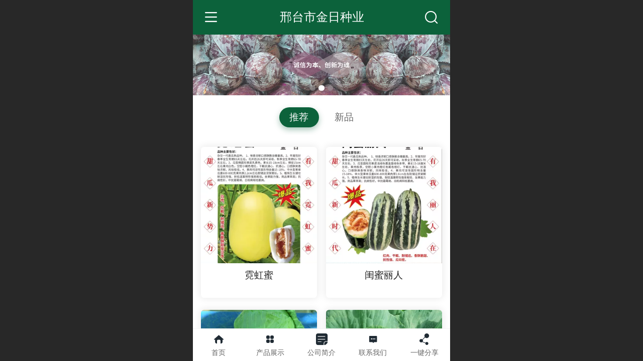

--- FILE ---
content_type: text/html; charset=UTF-8
request_url: http://m.todayseeds.com/col.jsp?id=113
body_size: 19140
content:



<!--<html><head></head><body></body></html>-->
<!DOCTYPE html>
<html lang="zh">

<head>
    <title>精品推荐</title>
    <meta name="keywords" content=""><meta name="description" content="">
    <meta http-equiv="Content-type" content="text/html; charset=utf-8">
    <meta http-equiv="X-UA-Compatible" content="IE=edge">
    <meta http-equiv="Cache-Control" content="no-transform" />
    <meta name="viewport" content="width=device-width, initial-scale=1.0, maximum-scale=1.0, user-scalable=0" />
    <meta name="apple-mobile-web-app-capable" content="yes">
    <meta name="layoutmode" content="standard">
    <meta name="apple-mobile-web-app-status-bar-style" content="black">
    <meta name="renderer" content="webkit">
    <meta content="always" name="referrer">
    <meta name="wap-font-scale" content="no">
    <meta content="telephone=no" name="format-detection" />
    <META HTTP-EQUIV="Pragma" CONTENT="no-cache">
    <link rel="dns-prefetch" href="//mo.faisys.com">
    <link rel="dns-prefetch" href="//jzfe.faisys.com">
    <link rel="dns-prefetch" href="//fe.508sys.com">
    <script type="text/javascript" src="//fe.508sys.com/browserChecked_1_0/js/browserCheck.min.js?v=202203281611"></script>
    <script type="text/javascript">
        if (!BrowserChecked({
                reverse: true,
                notSupportList: [{
                    name: "ie",
                    version: "9"
                }]
            }).isSupport) {
            window.location.href = "/lvBrowser.jsp?url=" + encodeURIComponent(location.href);
        }

    </script>

    <script>document.domain = 'm.todayseeds.com'</script>
    <script>
        var _htmlFontSize = (function () {
            var clientWidth = document.documentElement ? document.documentElement.clientWidth : document.body
                .clientWidth;
            if (clientWidth > 768 && clientWidth < 1280) {
                clientWidth = 768;
            } else if (clientWidth >= 1280) {
                clientWidth = 512;
            }
            var fontSize = clientWidth / 16;
            if (fontSize <= 0) fontSize = 375 / 16;
            document.documentElement.style.fontSize = fontSize + "px";
            return fontSize;
        })();
    </script>

    <link type="text/css" href='//mo.faisys.com/dist/libs/css/base.min.css?v=202601191114'
        rel="stylesheet">

    
    <script defer src="//mo.faisys.com/dist/visitor/client/915.14747400.js"></script><script defer src="//mo.faisys.com/dist/visitor/client/491.9737fae2.js"></script><script defer src="//mo.faisys.com/dist/visitor/client/main.40c41747.js"></script><link href="//mo.faisys.com/dist/visitor/client/main.3b92203d.css" rel="stylesheet">

    
        <link type="text/css" href='//mo.faisys.com/dist/libs/css/themeV3default.min.css?v=202601191114' rel="stylesheet">
    

    <link type="text/css" href="//mo.faisys.com/dist/libs/css/fontsIco.min.css" rel="stylesheet">


    <link rel='stylesheet' id='jzModuleSkinFrame' type='text/css' href='//mos.faisys.com/3/31493316/2052/0/fkModuleSkin.min.css?v=20231017054906'/>
<link rel='stylesheet' id='jzSingleModuleSkinFrame' type='text/css' href='//mos.faisys.com/31493316/2052/0/fkSingleModuleSkin.min.css?v=20231017054906'/>
<link rel='stylesheet' id='jzNavSkinFrame' type='text/css' href='//mos.faisys.com/24/31493316/2052/0/fkNavSkin.min.css?v=20230515100058'/>
<link rel='stylesheet' id='jzFooterNavSkinFrame' type='text/css' href='//mos.faisys.com/30/31493316/2052/0/113/fkFooterNavSkin.min.css?v=20230515100058'/>
<link rel='stylesheet' type='text/css' href='//jzfe.faisys.com/dist/jz/biz-shared/bizShared.min.css?v=202601211300'/>
<link rel='stylesheet' type='text/css' href='//mo.faisys.com/css/mobi/priceCalendar.min.css?v=202405081156'/>
<link rel='stylesheet' id='css_faitest' type='text/css' href='//fe.508sys.com/faitest_1_4/css/faitest.min.css?v=202109281937'/>
<style id='specialModuleStyle'>
</style>
<style id='mobiTabStyleCss'>
</style>
<style id='mobiLabelStyleCss'>
</style>
<style id='mobiFoldStyleCss'>
</style>
<style id='mobiNoticeStyleCss'>
</style>
<style id='oldThemeColorStyle'>
</style>
<style id='fixedAreaBoxStyle'>
.webFooterBox .ui-calendar-calendar .ui-state-active{background-color:rgba(12, 98, 59, 1);}
.webFooterBox .ui-calendar-calendar .ui-calendar-startDate{background-color:rgba(12, 98, 59, 1);}
.webFooterBox .ui-calendar-prev:after{color:rgba(12, 98, 59, 1);}
.webFooterBox .ui-calendar-next:after{color:rgba(12, 98, 59, 1);}
.webFooterBox .fk-calendarNav{background-color:rgba(12, 98, 59, 1);}
</style>
<style id='mobiStyleFullSiteModule'>
.titleMore:before{content: '更多';}
.formBannerTitle{display: block;}
.form{opacity: 1.0;}
#module368 .formBannerTitle{display: none;}
#module368{margin:0.0rem 0.0rem 0.0rem 0.0rem;}
#module368{opacity: 1.0;}
#module368 .formMiddleContent368{margin:0.0rem 0.0rem 0.0rem 0.0rem;}
#module371 .formBannerTitle{display: block;}
#module371{opacity: 1.0;}
#module369 .formBannerTitle{display: block;}
#module369{opacity: 1.0;}
.g_main_bgGradientColor_v3 {background: linear-gradient(bottom, rgba(12, 98, 59, 1) 10%,rgba(133,176,157,1));background: -webkit-linear-gradient(bottom, rgba(12, 98, 59, 1) 10%,rgba(133,176,157,1));background: -ms-linear-gradient(bottom, rgba(12, 98, 59, 1) 10%,rgba(133,176,157,1));background: -ms-linear-gradient(bottom, rgba(12, 98, 59, 1) 10%,rgba(133,176,157,1));background: -moz-linear-gradient(bottom, rgba(12, 98, 59, 1) 10%,rgba(133,176,157,1));background: -o-linear-gradient(bottom, rgba(12, 98, 59, 1) 10%,rgba(133,176,157,1));}
.g_main_bgGradientTopColor_v3 {background: linear-gradient(top, rgba(12, 98, 59, 1), rgba(255,255,255,1));background: -webkit-linear-gradient(top, rgba(12, 98, 59, 1), rgba(255,255,255,1));background: -ms-linear-gradient(top, rgba(12, 98, 59, 1), rgba(255,255,255,1));background: -ms-linear-gradient(top, rgba(12, 98, 59, 1), rgba(255,255,255,1));background: -moz-linear-gradient(top, rgba(12, 98, 59, 1), rgba(255,255,255,1));background: -o-linear-gradient(top, rgba(12, 98, 59, 1), rgba(255,255,255,1));}
.g_main_bgGradientLeftColor_v3 {background: linear-gradient(left, rgba(12, 98, 59, 1) 50%,rgba(84,145,117,1));background: -webkit-linear-gradient(left, rgba(12, 98, 59, 1) 50%,rgba(84,145,117,1));background: -ms-linear-gradient(left, rgba(12, 98, 59, 1) 50%,rgba(84,145,117,1));background: -ms-linear-gradient(left, rgba(12, 98, 59, 1) 50%,rgba(84,145,117,1));background: -moz-linear-gradient(left, rgba(12, 98, 59, 1) 50%,rgba(84,145,117,1));background: -o-linear-gradient(left, rgba(12, 98, 59, 1) 50%,rgba(84,145,117,1));}
.g_main_bgColor_v3 {background-color: rgba(12, 98, 59, 1);}
.g_main_color_v3 {color: rgba(12, 98, 59, 1);}
.g_main_bdColor_v3 {border-color: rgba(12, 98, 59, 1);}
.g_main_fillColor_v3 {fill: rgba(12, 98, 59, 1);}
.g_main_hoverbgColor_v3:hover {background-color: rgba(12, 98, 59, 1);}
.g_main_bdColor_v3_a20 {border-color: rgba(12, 98, 59,0.2);}
.g_main_sdColor_v3_1 {box-shadow: 0 0.15rem 0.375rem 0 rgba(12, 98, 59,0.35000000000000003);}
.g_minor1_bgColor_v3 {background-color: rgba(16,60,91,1);}
.g_minor1_color_v3 {color: rgba(16,60,91,1);}
.g_minor1_bdColor_v3 {border-color: rgba(16,60,91,1);}
.g_minor2_bgColor_v3 {background-color: rgba(68,127,16,1);}
.g_minor2_color_v3 {color: rgba(68,127,16,1);}
.g_minor2_bdColor_v3 {border-color: rgba(68,127,16,1);}
.g_minor3_bgColor_v3 {background-color: rgba(25,74,52,1);}
.g_minor3_color_v3 {color: rgba(25,74,52,1);}
.g_minor3_bdColor_v3 {border-color: rgba(25,74,52,1);}
.p_memberShipCard.memberShipCardArea{ background: url(//mo.faisys.com/image/memberShipCard/memberCenterCardBg1_black.png) no-repeat; background-size: contain;    background-position: center;}
.p_memberShipCard.memberShipCardArea .membershipCardName{ color: #EDCE97;}
.webHeader_v3 .header_v3 .functional_group .languageSelect .lanItem:hover, .languageSelect .lanItem.current {color:rgba(12, 98, 59, 1)}
#webHeader_v3 .header_v3 .headIcon_v3{display: none;}
</style>
<style id='singleModuleColor'>
</style>
<style id='footerNavStyle'>
 #p_footer_nav_wrap .s_hump .is_select .u_nav_icon_decorate .u_nav_icon{color: #fff;}
.p_footer_nav .u_nav{width:20%;}
#footer_nav_1078 .u_nav_icon{background-image:none;} 
#footer_nav_1078 .u_nav_icon:before{content:'\e686';}
#footer_nav_1079 .u_nav_icon{background-image:none;} 
#footer_nav_1079 .u_nav_icon:before{content:'\e6aa';}
#footer_nav_1080 .u_nav_icon{background-image:none;} 
#footer_nav_1080 .u_nav_icon:before{content:'\a1068';}
#footer_nav_1081 .u_nav_icon{background-image:none;} 
#footer_nav_1081 .u_nav_icon:before{content:'\e6b2';}
#footer_nav_1082 .u_nav_icon{background-image:none;} 
#footer_nav_1082 .u_nav_icon:before{content:'\a0904';}
</style><style id='mobiStyleModule'>
#module371 .formMiddle371 .picScaleClass{height:7.504043126684636rem;}
#module369 .formMiddle369 .picScaleClass{height:7.504043126684636rem;}
</style>
<style id='mobiCubeStyleModule'>
</style>
<style id='otherStyle'>
</style>
<style type='text/css' id='independentColStyle'>
</style>
<style id='mobiStyleNav' type='text/css'>
.open .nav_item:nth-child(1) {transition-delay: 160ms;} 
.open .nav_item:nth-child(2) {transition-delay: 240ms;} 
#navbar_1104 .nav_icon:before{content:'\a0886';content:'\a0886';} 
#navbar_1104 .nav_icon{background-image:none;} 
.open .nav_item:nth-child(3) {transition-delay: 320ms;} 
#navbar_1109 .nav_icon:before{content:'\a0856';content:'\a0856';} 
#navbar_1109 .nav_icon{background-image:none;} 
.open .nav_item:nth-child(4) {transition-delay: 400ms;} 
#navbar_104 .nav_icon:before{content:'\a0844';content:'\a0844';} 
#navbar_104 .nav_icon{background-image:none;} 
.open .nav_item:nth-child(5) {transition-delay: 480ms;} 
#navbar_1105 .nav_icon:before{content:'\a1086';content:'\a1086';} 
#navbar_1105 .nav_icon{background-image:none;} 
.open .nav_item:nth-child(6) {transition-delay: 560ms;} 
#navbar_1106 .nav_icon:before{content:'\a0871';content:'\a0871';} 
#navbar_1106 .nav_icon{background-image:none;} 
.open .nav_item:nth-child(7) {transition-delay: 640ms;} 
#navbar_1000 .nav_icon:before{content:'\e640';content:'\e640';} 
#navbar_1000 .nav_icon{background-image:none;} 
</style>
<style id='mobiStyleService' type='text/css'>
.open .serviceNavItem:nth-child(2) {transition-delay: 160ms;} 
#svebar_6 .icon-serItemIcon:before{content:'\e686';content:'\e686';} 
#svebar_6 .icon-serItemIcon{background-image:none;} 
.open .serviceNavItem:nth-child(4) {transition-delay: 240ms;} 
#svebar_5 .icon-serItemIcon:before{content:'\e6aa';content:'\e6aa';} 
#svebar_5 .icon-serItemIcon{background-image:none;} 
.open .serviceNavItem:nth-child(6) {transition-delay: 320ms;} 
#svebar_1 .icon-serItemIcon:before{content:'\e62c';content:'\e62c';} 
#svebar_1 .icon-serItemIcon{background-image:none;} 
.open .serviceNavItem:nth-child(8) {transition-delay: 400ms;} 
#svebar_4 .icon-serItemIcon:before{content:'\e6b2';content:'\e6b2';} 
#svebar_4 .icon-serItemIcon{background-image:none;} 
.open .serviceNavItem:nth-child(10) {transition-delay: 480ms;} 
#svebar_3 .icon-serItemIcon:before{content:'\e67c';content:'\e67c';} 
#svebar_3 .icon-serItemIcon{background-image:none;} 
</style>
<link rel='stylesheet' type='text/css' href='//fe.508sys.com/faitest_1_4/css/faitest.min.css?v=202109281937'/>
</head>

<body faiscoMobi="true" class="new_ui_body_wrap">
    <div id="preview" data-server-rendered="true" class="preview-area preview-area_visit g_locale2052" data-v-32ab3db8><!----> <!----> <div id="g_body" class="jz_themeV3 regularHeadStyle mobiCol113" data-v-32ab3db8><!----> <div class="webLeft" data-v-32ab3db8></div> <div id="g_web" class="g_web  jz_nav-drawer jz_nav-drawer-left jz_theme_1029 jz_themePresetIndex_5 jz_otherTheme" data-v-32ab3db8><div id="webLoading" class="loading" style="display: none" data-v-32ab3db8><div id="splashscreen" class="splashscreen ui-loader" data-v-32ab3db8><span class="ui-icon ui-icon-loading spin" data-v-32ab3db8></span></div></div> <div id="webTopBox" class="webTopBox" data-v-32ab3db8><div id="webTop" class="webTop" data-v-32ab3db8><div id="J_navExpandAnimate" class="jz_navExpendAnimate" data-v-32ab3db8></div> <div id="navbar" skinid="24" type="1" layout="3" navpos="1" class="navbarV3 navbar is_initing navBaseIcon"><div id="J_nav_bar_wrap" class="nav_bar_wrap"><div id="navbarList" class="nav_bar_list"><div id="navItem_3" class="J_nav_item nav_item navItem_3  "><a id="navbar_3" href="http://m.todayseeds.com/" class="nav_parts"><div class="nav_part nav_part-icon"><div class="nav_icon_wrap"><div class="icon- nav_icon J_fontIcon"></div></div></div> <div class="nav_part nav_part-name"><div class="J_nav_text nav_text">首页展示</div></div> <i class="nav_icon-subMenu icon-"></i></a></div><div id="navItem_1104" class="J_nav_item nav_item navItem_1104  "><a id="navbar_1104" href="http://m.todayseeds.com/nd.jsp?id=101" class="nav_parts"><div class="nav_part nav_part-icon"><div class="nav_icon_wrap"><div class="icon- nav_icon J_fontIcon"></div></div></div> <div class="nav_part nav_part-name"><div class="J_nav_text nav_text">公司简介</div></div> <i class="nav_icon-subMenu icon-"></i></a></div><div id="navItem_1109" class="J_nav_item nav_item navItem_1109 itemSelected "><a id="navbar_1109" href="http://m.todayseeds.com/col.jsp?id=113" class="nav_parts"><div class="nav_part nav_part-icon"><div class="nav_icon_wrap"><div class="icon- nav_icon J_fontIcon"></div></div></div> <div class="nav_part nav_part-name"><div class="J_nav_text nav_text">精品推荐</div></div> <i class="nav_icon-subMenu icon-"></i></a></div><div id="navItem_104" class="J_nav_item nav_item navItem_104  "><a id="navbar_104" href="http://m.todayseeds.com/col.jsp?id=104" class="nav_parts"><div class="nav_part nav_part-icon"><div class="nav_icon_wrap"><div class="icon- nav_icon J_fontIcon"></div></div></div> <div class="nav_part nav_part-name"><div class="J_nav_text nav_text">产品展示</div></div> <i class="nav_icon-subMenu icon-"></i></a></div><div id="navItem_1105" class="J_nav_item nav_item navItem_1105  "><a id="navbar_1105" href="http://m.todayseeds.com/col.jsp?id=112" class="nav_parts"><div class="nav_part nav_part-icon"><div class="nav_icon_wrap"><div class="icon- nav_icon J_fontIcon"></div></div></div> <div class="nav_part nav_part-name"><div class="J_nav_text nav_text">新闻动态</div></div> <i class="nav_icon-subMenu icon-"></i></a></div><div id="navItem_1106" class="J_nav_item nav_item navItem_1106  "><a id="navbar_1106" href="http://m.todayseeds.com/col.jsp?id=111" class="nav_parts"><div class="nav_part nav_part-icon"><div class="nav_icon_wrap"><div class="icon- nav_icon J_fontIcon"></div></div></div> <div class="nav_part nav_part-name"><div class="J_nav_text nav_text">基地展示</div></div> <i class="nav_icon-subMenu icon-"></i></a></div><div id="navItem_1000" class="J_nav_item nav_item navItem_1000  "><a id="navbar_1000" href="http://m.todayseeds.com/col.jsp?id=106" class="nav_parts"><div class="nav_part nav_part-icon"><div class="nav_icon_wrap"><div class="icon- nav_icon J_fontIcon"></div></div></div> <div class="nav_part nav_part-name"><div class="J_nav_text nav_text">联系我们</div></div> <i class="nav_icon-subMenu icon-"></i></a></div></div> <div class="navLeft icon-navLeft"></div> <div class="navRight icon-navRight"></div> <div class="navTouchLeft"></div> <div class="navTouchRight"></div> <div class="jz_subMenuSeoGhost"></div></div></div> <div id="navButton" class="navButton is_initing" data-v-32ab3db8><div class="navButton-icon icon-"></div> <div class="J_hamburger u_hamburger icon-"></div></div></div></div> <div id="webHeader_v3" styleid="4" class="webHeader_v3 headStyle4" data-v-32ab3db8><div id="web_header_fixed_box" class="fixedBox J_headerFixBox"><div id="headBg_v3" class="headBg_v3 g_main_bgColor_v3"><!----> <div id="header_v3" class="header_v3" style="opacity:0;"><div id="headIcon_v3" pw="160" ph="160" class="headIcon_v3"><a href="/"><div class="f-logo"></div></a></div> <div id="headTitle_v3" class="headTitle_v3  "><h1 id="headTitleV3H1" title="" class="headTitleV3H1 headTitleV3H1TextAlign"><a href="/">邢台市金日种业</a> <!----></h1></div> <!----> <div id="functional_group" class="functional_group "><div class="contentBox"><!----> <!----> <!----> <div class="head_search icon show"><a class="topSearch"><i class="faisco-icons-S000290"></i><span class="iconTitle">搜索</span></a></div> <!----> <!----></div></div> <!----></div></div></div></div> <div id="webBannerBox" class="webBannerBox moveAnimation" data-v-32ab3db8><!----> <div id="webBanner" class="webBanner   hiddenDefaultBanner" style="style='display:block;height:6.66rem;" data-v-32ab3db8><div id="bannerSwipe" data-size="3" class="swipe bannerSwipe"><div id="bannerSwipeContainer" class="bannerSwipeContainer defaultBanner"><div id="bannerItem"><a href="javascript:;" src-original="//31493316.s21i.faiusr.com/2/ABUIABACGAAg5YObpwYoy-KPkwIwkA04kAM!900x900.jpg" vheight="152" vwidth="640" class="J_img_lazyload bannerImageDiv customBanner"></a> <!----></div><div id="bannerItem"><a href="javascript:;" src-original="//31493316.s21i.faiusr.com/2/ABUIABACGAAg5oObpwYotsK-gAIwkA04kAM!900x900.jpg" vheight="152" vwidth="640" class="J_img_lazyload bannerImageDiv customBanner"></a> <!----></div><div id="bannerItem"><a href="javascript:;" src-original="//31493316.s21i.faiusr.com/2/ABUIABACGAAg5YObpwYo5PbfjAEwkA04kAM!900x900.jpg" vheight="152" vwidth="640" class="J_img_lazyload bannerImageDiv customBanner"></a> <!----></div></div> <div id="bannerBullet" class="bannerBullet"><ul id="bullets" class="bullets"><li class="on"></li><li></li><li></li></ul></div></div></div> <!----></div> <div id="webContainerBox" class="webContainerBox" style="overflow:hidden;" data-v-32ab3db8><div id="webModuleContainer" class="webModuleContainer" data-v-32ab3db8><div id="module368" _moduleStyle="50" _autoHeight="1" _height="0" _autoWidth="1" _width="0" _inPopupZone="0" _inTab="0" _inFold="0" _infloatzone="0" _bHeight="0" _headerHiden="" class="form Handle module368 formStyle50" data-v-32ab3db8><div _bannerAutoHeight="1" class="formBannerTitle formBannerTitle368" style="display:;"><div class="titleLeft titleLeft368"></div> <div class="clearFix titleCenter titleCenter368"><div class="titleText titleText368"><div class="titleTextIcon icon-titleText">
                    
                </div> <div class="textContent"><span class="textModuleName">横向标签</span> <!----> <!----></div></div> <!----> <div class="formBannerMore formBannerMore368"><!----></div> <!----></div> <div class="titleRight titleRight368"></div></div> <div class="formMiddle formMiddle368"><div class="middleLeft middleLeft368"></div> <div class="middleCenter middleCenter368"><div _innerType="0" class="formMiddleContent moduleContent formMiddleContent368"><div class="module_content"><div class="J_tabModule fk-formTab formTab2 fk-tabStyle1 labelLayout2"><div class="J_formTabModuleContent f-formTabModuleContent"><div class="J_formTabButtonWrap f-formTabButtonWrap"><div class="J_formTabButtonList f-formTabButtonList"><div id="formTabButton369" tabModuleId="369" class="J_formTabButton f-formTabButton g_label_title formTabButton369 g_label_active_label formTabButtonClick g_main_color_v3 g_oldThemeColor"><div class="J_formTabMiddle f-formTabMiddle g_main_bgColor_v3 g_oldThemeBgColor g_main_sdColor_v3_1"><div class="f-formTabMiddleBox"><span class="f-formTabButtonText">推荐</span> <!----></div></div></div><div id="formTabButton371" tabModuleId="371" class="J_formTabButton f-formTabButton g_label_title formTabButton371 g_label_deFault_label"><div class="J_formTabMiddle f-formTabMiddle"><div class="f-formTabMiddleBox"><span class="f-formTabButtonText">新品</span> <!----></div></div></div> <!----></div></div></div> <div id="formTabContentList368" class="J_formTabContentList f-formTabContentList column formTabContentList368" style="height:auto;position:relative;"><div class="tabContentBox"><!----><!----></div> <!----></div></div></div></div></div> <div class="middleRight middleRight368"></div></div> <!----></div> <!----> <div id="bookingPanelTriggle" data-v-32ab3db8></div></div></div> <div id="webFooter_v3" _modulestyle="-1" class="webFooter_v3 moveAnimation sys_module footerStyle0"><div class="footerBg"><div class="footer_menu" style="display:none;"><div class="footer_menu_item J_homePage" style="display:;"><a href="/cn/" hidefocus="true" class="homePageLink item_link">主页</a></div> <div class="footer_menu_item J_memberCenter" style="display:;"><a href="/profile.jsp" hidefocus="true" class="memberCenterLink item_link">个人中心</a></div> <div class="footer_menu_item J_siteEntrance" style="display:;"><a href="http://www.todayseeds.com/cn//?_siteUrl" target="_blank" hidefocus="true" class="siteEntranceLink item_link">电脑版</a></div> <div class="footer_menu_item J_lanSwitch" style="display:none;"><span class="lanSwitchLink item_link languageVis"><a>中文</a></span> <div class="languageFullBg" style="display:none;"></div> <div class="languageListPanel" style="display:none;"><div value="http://m.todayseeds.com" currentlan="2052" class="langItem"><a href="http://m.todayseeds.com" class="langItemText">中文</a></div></div></div></div> <div class="footer_content"><div class="content_item"><font face="Arial">©</font>2021 版权所有</div> <div class="other_item"><a href="http://www.todayseeds.com/cn//?_siteUrl" target="_blank" hidefocus="true" class="makeInfo J_siteEntrance homePage">电脑版</a> <span class="J_support makeInfo">技术支持：
                        <a href="http://www.agronet.com.cn" target="_blank" hidefocus="true" class="J_supportLink infoContent">农业网</a></span> <!----> <!----></div> <a hidefocus="true" href="https://beian.miit.gov.cn" target="_blank" rel="nofollow" class="makeInfo domain_beian" style="display:;">冀ICP备2025104008号-1</a> <!----></div></div></div> <div id="webFooterBox" class="webFooterBox" data-v-32ab3db8><!----> <div id="webFooter" class="webFooter" data-v-32ab3db8><!----></div> <div id="fullScreenDivCotainer" class="fullScreenDivCotainer" data-v-32ab3db8></div></div> <div id="p_footer_nav_wrap" class="p_footer_nav_wrap"><div id="J_footer_nav" class="p_footer_nav is_length_5 s_icon_word"><div id="fixedAreaBox" class="p_footer_item_wrap"><div class="J_nav_items_wrap nav_items_wrap"><a id="footer_nav_1078" href="http://m.todayseeds.com/" title="首页" class="J_footer_nav u_nav footer_nav_1078 is_first"><div class="u_nav_content"><div class="u_nav_icon_decorate"><i class="u_nav_icon icon-"></i></div> <div class="J_nav_icon_wrap u_nav_icon_wrap"><i class="u_nav_icon icon-"></i></div> <div class="u_text_wrap J_text_wrap"><span class="J_nav_text u_nav_text">首页</span></div> <div class="u_nav_sub_icon icon-"></div></div></a><a id="footer_nav_1079" href="http://m.todayseeds.com/col.jsp?id=104" title="产品展示" class="J_footer_nav u_nav footer_nav_1079"><div class="u_nav_content"><div class="u_nav_icon_decorate"><i class="u_nav_icon icon-"></i></div> <div class="J_nav_icon_wrap u_nav_icon_wrap"><i class="u_nav_icon icon-"></i></div> <div class="u_text_wrap J_text_wrap"><span class="J_nav_text u_nav_text">产品展示</span></div> <div class="u_nav_sub_icon icon-"></div></div></a><a id="footer_nav_1080" href="http://m.todayseeds.com/nd.jsp?id=101" title="公司简介" class="J_footer_nav u_nav footer_nav_1080 is_middle"><div class="u_nav_content"><div class="u_nav_icon_decorate"><i class="u_nav_icon icon-"></i></div> <div class="J_nav_icon_wrap u_nav_icon_wrap"><i class="u_nav_icon icon-"></i></div> <div class="u_text_wrap J_text_wrap"><span class="J_nav_text u_nav_text">公司简介</span></div> <div class="u_nav_sub_icon icon-"></div></div></a><a id="footer_nav_1081" href="http://m.todayseeds.com/col.jsp?id=106" title="联系我们" class="J_footer_nav u_nav footer_nav_1081"><div class="u_nav_content"><div class="u_nav_icon_decorate"><i class="u_nav_icon icon-"></i></div> <div class="J_nav_icon_wrap u_nav_icon_wrap"><i class="u_nav_icon icon-"></i></div> <div class="u_text_wrap J_text_wrap"><span class="J_nav_text u_nav_text">联系我们</span></div> <div class="u_nav_sub_icon icon-"></div></div></a><a id="footer_nav_1082" href="javascript: Mobi.showShare(&quot;//31493316.s21i.faiusr.com/4/ABUIABAEGAAg5fCapwYostSrnAUw9AM4mAU.png&quot;);" title="一键分享" class="J_footer_nav u_nav footer_nav_1082 is_last"><div class="u_nav_content"><div class="u_nav_icon_decorate"><i class="u_nav_icon icon-"></i></div> <div class="J_nav_icon_wrap u_nav_icon_wrap"><i class="u_nav_icon icon-"></i></div> <div class="u_text_wrap J_text_wrap"><span class="J_nav_text u_nav_text">一键分享</span></div> <div class="u_nav_sub_icon icon-"></div></div></a></div></div> <div class="nav_seo_wrap"></div></div></div> <div class="u_area_box_wrap J_area_box_wrap" data-v-32ab3db8><div id="fixedAreaBox" tplid="1029_5" class="fixedAreaBox fixedAreaBox1029_5" data-v-32ab3db8></div></div> <div id="mobiReviewPage" data-v-32ab3db8></div> <!----> <div id="fixedRightSideBtns" data-v-32ab3db8><!----> <div id="backTop" class="backTop_box" data-v-32ab3db8><div id="backTopIcon" class="backTop"><span class="backTop_icon g_main_bgColor_v3 icon-backTop0" style="color:#fff;"></span></div></div></div> <!----> <div class="webBackgroundBox" data-v-32ab3db8><div id="webBodyBackground" class="webBackground webBackgroundFix"></div> <div id="navExistOffPanel" class="navExistOffPanel"></div></div></div> <div class="webRight" data-v-32ab3db8></div> <div id="hiddenModuleForms" class="hiddenModuleForms" style="display: none" data-v-32ab3db8></div></div> <!----></div><script type="text/javascript">window.__INITIAL_STATE__ = {"currentPageModuleIds":[368,371,369],"currentPageModuleIdMap":{"368":{"id":368,"flag":30,"name":"横向标签","type":1,"style":50,"content":{"moduleList":[369,371],"color":{"cType":-1,"cValue":""},"labelList":[{"id":369,"labelName":"推荐","do":false,"style":3},{"id":371,"labelName":"新品","do":false,"style":3}],"mhighs":{"ltf":{"type":0,"nfs":0,"nfct":0,"nfc":"#000"}},"nlms":{"hll":1,"hlms":{"t":0,"h":0,"v":0},"hls":1,"hld":{"lbg":{"t":0,"c":"#000"},"lu":{"t":0,"c":"#000","w":0,"s":0}},"hla":{"ltf":{"type":0,"nfs":0,"nfct":0,"nfc":"#000"},"lbg":{"t":0,"c":"#000"},"lu":{"t":0,"c":"#000","w":0,"s":0}},"hlus":0,"hlst":0},"tabStyle":1,"wrapOpen":false,"arrowOpen":false,"foldStyle":1,"displayMethod":0,"textWrap":0,"labelListChange":1},"prop0":0,"headerTitle":true,"extInfo":{"currentIndex":0},"renderOptions":{"args":{"labelCache":{"module369":{"moduleScript":"","load":true}}},"moduleStyle":0,"mobiMore":"更多","newPhotoSlidesGrayTest":true},"pattern":{"h":0,"w":0,"i":{"y":0},"a":{"t":0},"ts":{"t":1},"lts":{"t":1},"tran":100},"patternV3":{"a":{"t":0,"r":0,"s":0.6,"d":0,"tg":0},"o":0,"s":{"t":1,"text":"副标题","left":0,"top":0,"c":"#000","s":0},"ts":{"t":1},"lts":{"t":1},"skinId":0,"ibg":{"c":"rgba(0,0,0,1.0)"}}},"369":{"id":369,"flag":30,"name":"推荐","type":1,"style":3,"content":{"mo":{"s":true,"l":"3","ot":0,"nf":false},"c":8,"ma":{"mf":{"pt":{"f":[{"k":"lid","o":"=","v":1},{"k":"labelFlag","o":"&","m":1,"v":1}],"s":[{"key":"top","desc":true},{"key":"name","desc":false}]},"l":[],"sn":"","st":0},"mt":1,"ma":[]},"dp":{"pp":[],"sp":false,"pst":1,"sphe":false},"pageIcon":true,"picSetting":{"picSize":{"picHeight":0,"picWidth":0},"picSizeSet":0,"picCompress":0},"ta":0,"commonSize":{"commonSizeType":1,"commonWidth":3,"commonHeight":4},"endsSize":{"endsSizeType":1,"endsWidth":1,"endsHeight":1},"proSize":{"proSizeType":1,"proWidth":1,"proHeight":1},"ml":true,"isEdit":1,"bk":true,"proStyle":8,"mhighs":{"pn":{"type":0,"lfs":0,"lfd":0,"lfct":0,"lfc":"#000"},"pp":{"type":0,"lfs":0,"lfd":0,"lfct":0,"lfc":"#000"},"pprice":{"type":0,"lfs":0,"lfd":0,"lfct":0,"lfc":"#000","nlfb":0,"nlfs":12,"nlfi":0,"nlflh":24},"pmp":{"type":0,"lfs":0,"lfd":0,"lfct":0,"lfc":"#000","nlfb":0,"nlfs":12,"nlfi":0,"nlflh":24},"npn":{"type":0,"lfs":0,"lfd":0,"lfct":0,"lfc":"#000","nlfb":0,"nlfs":12,"nlfi":0,"nlflh":24},"npp":{"type":0,"lfs":0,"lfd":0,"lfct":0,"lfc":"#000","nlfb":0,"nlfs":12,"nlfi":0,"nlflh":24}},"pf":{"s":1,"cft":0,"pft":"预约"},"proMargin":{"proMarginType":0,"proMarginX":30,"proMarginY":30},"proRadius":{"proRadiusType":0,"proRadius":8},"contentBg":{"contentBgType":0,"contentBgColor":""},"separatorLine":{"st":0,"sc":"","sw":1,"ss":0},"proPhotoSize":{"pt":0,"pw":100,"ph":100},"btnColor":{"pbct":0,"pbbc":"","pbtc":"#000"},"carColor":{"pcct":0,"pcbc":"","pcic":"#fff"},"t":"1","si":false,"showProName":true,"nameWrap":false,"moreLinkType":0,"jumpColId":0,"jumpCusUrl":"","jumpIde":"","bookingBN":"预约","scale":1,"ct":2,"is":0,"proNameWrap":0,"priceStyle":0,"cts":1,"proParamWrap":0},"prop0":0,"headerTitle":true,"inTab":368,"extInfo":{"recommendFromPid":0,"productList":[{"addedTime":1692842091000,"id":2526,"lid":1,"top":1700616918,"name":"霓虹蜜","isTimedAdded":false,"picId":"ABUIABAEGAAg6PCapwYo8J_kowcw1gk4lA0","extInfo":{"transHeight":1684,"transWidth":1238,"href":"http:\u002F\u002Fm.todayseeds.com\u002Fpd.jsp?pid=2526","pdReqArgs":"{\"args\":{\"mid\":369,\"pid\":2526},\"type\":61}","saleFlagName":"","salePromotionOpen":false,"salePromotionParam":{},"imgPath":"\u002F\u002F31493316.s21i.faiusr.com\u002F4\u002FABUIABAEGAAg6PCapwYo8J_kowcw1gk4lA0!450x450.png","MemberPrivileges":false,"showPropList":[],"hasMallPrice":false},"prop0":"","prop1":"","prop2":"","prop3":"","prop4":"","prop5":"","prop6":"","prop7":"","prop8":"","prop9":"","prop10":"","prop11":"","prop12":"","prop13":"","prop14":"","prop15":"","prop16":"","prop17":"","prop18":"","prop19":"","mallPrice":0,"mallMarketPrice":-1,"offsetMoney":0,"presentIntegral":0,"mallAmount":0,"enableAmount":true,"sales":0,"weight":0,"code":"","price":"","amount":"","series":"","spec":"","material":"","brand":"","model":"","color":"","salePromotionKey":"","pf":{"productFormWay":0,"productFormId":0},"productType":0,"isKnowPayProduct":false,"vipName":"","actualPrice":0},{"addedTime":1692842091000,"id":2523,"lid":1,"top":1700616898,"name":"闺蜜丽人","isTimedAdded":false,"picId":"ABUIABAEGAAg5fCapwYouIfY3QIw2gk4lA0","extInfo":{"transHeight":1684,"transWidth":1242,"href":"http:\u002F\u002Fm.todayseeds.com\u002Fpd.jsp?pid=2523","pdReqArgs":"{\"args\":{\"mid\":369,\"pid\":2523},\"type\":61}","saleFlagName":"","salePromotionOpen":false,"salePromotionParam":{},"imgPath":"\u002F\u002F31493316.s21i.faiusr.com\u002F4\u002FABUIABAEGAAg5fCapwYouIfY3QIw2gk4lA0!450x450.png","MemberPrivileges":false,"showPropList":[],"hasMallPrice":false},"prop0":"","prop1":"","prop2":"","prop3":"","prop4":"","prop5":"","prop6":"","prop7":"","prop8":"","prop9":"","prop10":"","prop11":"","prop12":"","prop13":"","prop14":"","prop15":"","prop16":"","prop17":"","prop18":"","prop19":"","mallPrice":0,"mallMarketPrice":-1,"offsetMoney":0,"presentIntegral":0,"mallAmount":0,"enableAmount":true,"sales":0,"weight":0,"code":"","price":"","amount":"","series":"","spec":"","material":"","brand":"","model":"","color":"","salePromotionKey":"","pf":{"productFormWay":0,"productFormId":0},"productType":0,"isKnowPayProduct":false,"vipName":"","actualPrice":0},{"addedTime":1692842091000,"id":2516,"lid":1,"top":0,"name":"19-11甘蓝","isTimedAdded":false,"picId":"ABUIABAEGAAg5PCapwYo07rWtgQw-AQ4ywY","extInfo":{"transHeight":843,"transWidth":636,"href":"http:\u002F\u002Fm.todayseeds.com\u002Fpd.jsp?pid=2516","pdReqArgs":"{\"args\":{\"mid\":369,\"pid\":2516},\"type\":61}","saleFlagName":"","salePromotionOpen":false,"salePromotionParam":{},"imgPath":"\u002F\u002F31493316.s21i.faiusr.com\u002F4\u002FABUIABAEGAAg5PCapwYo07rWtgQw-AQ4ywY!450x450.png","MemberPrivileges":false,"showPropList":[],"hasMallPrice":false},"prop0":"","prop1":"","prop2":"","prop3":"","prop4":"","prop5":"","prop6":"","prop7":"","prop8":"","prop9":"","prop10":"","prop11":"","prop12":"","prop13":"","prop14":"","prop15":"","prop16":"","prop17":"","prop18":"","prop19":"","mallPrice":0,"mallMarketPrice":-1,"offsetMoney":0,"presentIntegral":0,"mallAmount":0,"enableAmount":true,"sales":0,"weight":0,"code":"","price":"","amount":"","series":"","spec":"","material":"","brand":"","model":"","color":"","salePromotionKey":"","pf":{"productFormWay":0,"productFormId":0},"productType":0,"isKnowPayProduct":false,"vipName":"","actualPrice":0},{"addedTime":1692842091000,"id":2517,"lid":1,"top":0,"name":"19-12甘蓝","isTimedAdded":false,"picId":"ABUIABAEGAAg5PCapwYo_YXS0AYwpQQ42AU","extInfo":{"transHeight":728,"transWidth":549,"href":"http:\u002F\u002Fm.todayseeds.com\u002Fpd.jsp?pid=2517","pdReqArgs":"{\"args\":{\"mid\":369,\"pid\":2517},\"type\":61}","saleFlagName":"","salePromotionOpen":false,"salePromotionParam":{},"imgPath":"\u002F\u002F31493316.s21i.faiusr.com\u002F4\u002FABUIABAEGAAg5PCapwYo_YXS0AYwpQQ42AU!450x450.png","MemberPrivileges":false,"showPropList":[],"hasMallPrice":false},"prop0":"","prop1":"","prop2":"","prop3":"","prop4":"","prop5":"","prop6":"","prop7":"","prop8":"","prop9":"","prop10":"","prop11":"","prop12":"","prop13":"","prop14":"","prop15":"","prop16":"","prop17":"","prop18":"","prop19":"","mallPrice":0,"mallMarketPrice":-1,"offsetMoney":0,"presentIntegral":0,"mallAmount":0,"enableAmount":true,"sales":0,"weight":0,"code":"","price":"","amount":"","series":"","spec":"","material":"","brand":"","model":"","color":"","salePromotionKey":"","pf":{"productFormWay":0,"productFormId":0},"productType":0,"isKnowPayProduct":false,"vipName":"","actualPrice":0},{"addedTime":1692842091000,"id":2518,"lid":1,"top":0,"name":"19-14甘蓝","isTimedAdded":false,"picId":"ABUIABAEGAAg5PCapwYo4dmlggMwhwU41gY","extInfo":{"transHeight":854,"transWidth":647,"href":"http:\u002F\u002Fm.todayseeds.com\u002Fpd.jsp?pid=2518","pdReqArgs":"{\"args\":{\"mid\":369,\"pid\":2518},\"type\":61}","saleFlagName":"","salePromotionOpen":false,"salePromotionParam":{},"imgPath":"\u002F\u002F31493316.s21i.faiusr.com\u002F4\u002FABUIABAEGAAg5PCapwYo4dmlggMwhwU41gY!450x450.png","MemberPrivileges":false,"showPropList":[],"hasMallPrice":false},"prop0":"","prop1":"","prop2":"","prop3":"","prop4":"","prop5":"","prop6":"","prop7":"","prop8":"","prop9":"","prop10":"","prop11":"","prop12":"","prop13":"","prop14":"","prop15":"","prop16":"","prop17":"","prop18":"","prop19":"","mallPrice":0,"mallMarketPrice":-1,"offsetMoney":0,"presentIntegral":0,"mallAmount":0,"enableAmount":true,"sales":0,"weight":0,"code":"","price":"","amount":"","series":"","spec":"","material":"","brand":"","model":"","color":"","salePromotionKey":"","pf":{"productFormWay":0,"productFormId":0},"productType":0,"isKnowPayProduct":false,"vipName":"","actualPrice":0},{"addedTime":1692842091000,"id":2519,"lid":1,"top":0,"name":"19-15甘蓝","isTimedAdded":false,"picId":"ABUIABAEGAAg5PCapwYonpvu1AYwhAU40AY","extInfo":{"transHeight":848,"transWidth":644,"href":"http:\u002F\u002Fm.todayseeds.com\u002Fpd.jsp?pid=2519","pdReqArgs":"{\"args\":{\"mid\":369,\"pid\":2519},\"type\":61}","saleFlagName":"","salePromotionOpen":false,"salePromotionParam":{},"imgPath":"\u002F\u002F31493316.s21i.faiusr.com\u002F4\u002FABUIABAEGAAg5PCapwYonpvu1AYwhAU40AY!450x450.png","MemberPrivileges":false,"showPropList":[],"hasMallPrice":false},"prop0":"","prop1":"","prop2":"","prop3":"","prop4":"","prop5":"","prop6":"","prop7":"","prop8":"","prop9":"","prop10":"","prop11":"","prop12":"","prop13":"","prop14":"","prop15":"","prop16":"","prop17":"","prop18":"","prop19":"","mallPrice":0,"mallMarketPrice":-1,"offsetMoney":0,"presentIntegral":0,"mallAmount":0,"enableAmount":true,"sales":0,"weight":0,"code":"","price":"","amount":"","series":"","spec":"","material":"","brand":"","model":"","color":"","salePromotionKey":"","pf":{"productFormWay":0,"productFormId":0},"productType":0,"isKnowPayProduct":false,"vipName":"","actualPrice":0},{"addedTime":1692842091000,"id":2520,"lid":1,"top":0,"name":"19-16甘蓝","isTimedAdded":false,"picId":"ABUIABAEGAAg5PCapwYoxc6eVzD0AzicBQ","extInfo":{"transHeight":668,"transWidth":500,"href":"http:\u002F\u002Fm.todayseeds.com\u002Fpd.jsp?pid=2520","pdReqArgs":"{\"args\":{\"mid\":369,\"pid\":2520},\"type\":61}","saleFlagName":"","salePromotionOpen":false,"salePromotionParam":{},"imgPath":"\u002F\u002F31493316.s21i.faiusr.com\u002F4\u002FABUIABAEGAAg5PCapwYoxc6eVzD0AzicBQ!450x450.png","MemberPrivileges":false,"showPropList":[],"hasMallPrice":false},"prop0":"","prop1":"","prop2":"","prop3":"","prop4":"","prop5":"","prop6":"","prop7":"","prop8":"","prop9":"","prop10":"","prop11":"","prop12":"","prop13":"","prop14":"","prop15":"","prop16":"","prop17":"","prop18":"","prop19":"","mallPrice":0,"mallMarketPrice":-1,"offsetMoney":0,"presentIntegral":0,"mallAmount":0,"enableAmount":true,"sales":0,"weight":0,"code":"","price":"","amount":"","series":"","spec":"","material":"","brand":"","model":"","color":"","salePromotionKey":"","pf":{"productFormWay":0,"productFormId":0},"productType":0,"isKnowPayProduct":false,"vipName":"","actualPrice":0},{"addedTime":1692842091000,"id":2521,"lid":1,"top":0,"name":"19-18甘蓝","isTimedAdded":false,"picId":"ABUIABAEGAAg5PCapwYoueGNogIwgwU41AY","extInfo":{"transHeight":852,"transWidth":643,"href":"http:\u002F\u002Fm.todayseeds.com\u002Fpd.jsp?pid=2521","pdReqArgs":"{\"args\":{\"mid\":369,\"pid\":2521},\"type\":61}","saleFlagName":"","salePromotionOpen":false,"salePromotionParam":{},"imgPath":"\u002F\u002F31493316.s21i.faiusr.com\u002F4\u002FABUIABAEGAAg5PCapwYoueGNogIwgwU41AY!450x450.png","MemberPrivileges":false,"showPropList":[],"hasMallPrice":false},"prop0":"","prop1":"","prop2":"","prop3":"","prop4":"","prop5":"","prop6":"","prop7":"","prop8":"","prop9":"","prop10":"","prop11":"","prop12":"","prop13":"","prop14":"","prop15":"","prop16":"","prop17":"","prop18":"","prop19":"","mallPrice":0,"mallMarketPrice":-1,"offsetMoney":0,"presentIntegral":0,"mallAmount":0,"enableAmount":true,"sales":0,"weight":0,"code":"","price":"","amount":"","series":"","spec":"","material":"","brand":"","model":"","color":"","salePromotionKey":"","pf":{"productFormWay":0,"productFormId":0},"productType":0,"isKnowPayProduct":false,"vipName":"","actualPrice":0}],"isMall":false,"isCN":true,"mallOpen":false,"bookingOpen":false,"_sessionMemberId":0,"sysBookingBtnText":"预约","choiceCurrencyVal":"￥","siteCurrencyRight":false,"isEdit":true,"newUser":true,"totalSize":51,"mallCartCount":"购买数量","mallShoppingOptions":false,"levelDiscount":0,"href":"http:\u002F\u002Fm.todayseeds.com\u002Fpr.jsp?moduleId=369&_reqArgs=%7B%22args%22%3A%7B%22moduleId%22%3A%22369%22%7D%2C%22type%22%3A62%7D","jumpOnclick":"","reqArgs":"","refreshModuleHook":false,"hook":false,"proListhook":false,"productHook":false,"imgLazyLoad":true,"productFormOpen":false,"productFormId":0,"productFormText":"立即预约","isNewAddModule":true,"pageno":1,"openKnowPayment":false},"_openRemoveUrlArgs":true,"renderOptions":{"args":{"bannerMore":"http:\u002F\u002Fm.todayseeds.com\u002Fpr.jsp?moduleId=369&_reqArgs=%7B%22args%22%3A%7B%22moduleId%22%3A%22369%22%7D%2C%22type%22%3A62%7D","nf":false,"jumpOnclick":"","reqArgs":""},"moduleStyle":0,"mobiMore":"更多","themeColor":"rgba(12, 98, 59, 1)","resRoot":"\u002F\u002Fmo.faisys.com","loadingPath":"\u002F\u002Fmo.faisys.com\u002Fimage\u002Floading\u002Ftransparent.png","newPhotoSlidesGrayTest":true},"pattern":{"h":0,"w":0,"i":{"y":0},"a":{"t":0},"ts":{"t":1},"lts":{"t":1},"tran":100},"patternV3":{"a":{"t":0,"r":0,"s":0.6,"d":0,"tg":0},"o":0,"s":{"t":0,"text":"副标题","left":0,"top":0,"c":"#000","s":0},"ts":{"t":1},"lts":{"t":1},"skinId":0,"ibg":{"c":"#000"}}},"371":{"id":371,"flag":30,"name":"新品","type":1,"style":3,"content":{"mo":{"s":true,"l":"3","ot":0,"nf":false},"c":8,"ma":{"mf":{"pt":{"f":[{"k":"lid","o":"=","v":1},{"k":"groupId","o":"=","v":1},{"k":"labelFlag","o":"=","v":[2]},{"a":false,"k":"groupIdList","o":"in","v":[1]}],"s":[{"key":"top","desc":true},{"key":"name","desc":false}]},"l":[],"sn":"","st":0},"mt":1,"ma":[]},"dp":{"pp":[],"sp":false,"pst":1,"sphe":false},"pageIcon":true,"picSetting":{"picSize":{"picHeight":0,"picWidth":0},"picSizeSet":0,"picCompress":0},"ta":0,"commonSize":{"commonSizeType":1,"commonWidth":3,"commonHeight":4},"endsSize":{"endsSizeType":1,"endsWidth":1,"endsHeight":1},"proSize":{"proSizeType":1,"proWidth":1,"proHeight":1},"ml":true,"isEdit":1,"bk":true,"proStyle":8,"mhighs":{"pn":{"type":0,"lfs":0,"lfd":0,"lfct":0,"lfc":"#000"},"pp":{"type":0,"lfs":0,"lfd":0,"lfct":0,"lfc":"#000"},"pprice":{"type":0,"lfs":0,"lfd":0,"lfct":0,"lfc":"#000","nlfb":0,"nlfs":12,"nlfi":0,"nlflh":24},"pmp":{"type":0,"lfs":0,"lfd":0,"lfct":0,"lfc":"#000","nlfb":0,"nlfs":12,"nlfi":0,"nlflh":24},"npn":{"type":0,"lfs":0,"lfd":0,"lfct":0,"lfc":"#000","nlfb":0,"nlfs":12,"nlfi":0,"nlflh":24},"npp":{"type":0,"lfs":0,"lfd":0,"lfct":0,"lfc":"#000","nlfb":0,"nlfs":12,"nlfi":0,"nlflh":24}},"pf":{"s":1,"cft":0,"pft":"预约"},"proMargin":{"proMarginType":0,"proMarginX":30,"proMarginY":30},"proRadius":{"proRadiusType":0,"proRadius":8},"contentBg":{"contentBgType":0,"contentBgColor":""},"separatorLine":{"st":0,"sc":"","sw":1,"ss":0},"proPhotoSize":{"pt":0,"pw":100,"ph":100},"btnColor":{"pbct":0,"pbbc":"","pbtc":"#000"},"carColor":{"pcct":0,"pcbc":"","pcic":"#fff"},"t":"1","si":false,"showProName":true,"nameWrap":false,"moreLinkType":0,"jumpColId":0,"jumpCusUrl":"","jumpIde":"","bookingBN":"预约","scale":1,"ct":2,"is":0,"proNameWrap":0,"priceStyle":0,"cts":1,"proParamWrap":0},"prop0":0,"headerTitle":true,"inTab":368,"extInfo":{"recommendFromPid":0,"productList":[{"addedTime":1692842091000,"id":2526,"lid":1,"top":1700616918,"name":"霓虹蜜","isTimedAdded":false,"picId":"ABUIABAEGAAg6PCapwYo8J_kowcw1gk4lA0","extInfo":{"transHeight":1684,"transWidth":1238,"href":"http:\u002F\u002Fm.todayseeds.com\u002Fpd.jsp?pid=2526","pdReqArgs":"{\"args\":{\"mid\":371,\"pid\":2526},\"type\":61}","saleFlagName":"","salePromotionOpen":false,"salePromotionParam":{},"imgPath":"\u002F\u002F31493316.s21i.faiusr.com\u002F4\u002FABUIABAEGAAg6PCapwYo8J_kowcw1gk4lA0!450x450.png","MemberPrivileges":false,"showPropList":[],"hasMallPrice":false},"prop0":"","prop1":"","prop2":"","prop3":"","prop4":"","prop5":"","prop6":"","prop7":"","prop8":"","prop9":"","prop10":"","prop11":"","prop12":"","prop13":"","prop14":"","prop15":"","prop16":"","prop17":"","prop18":"","prop19":"","mallPrice":0,"mallMarketPrice":-1,"offsetMoney":0,"presentIntegral":0,"mallAmount":0,"enableAmount":true,"sales":0,"weight":0,"code":"","price":"","amount":"","series":"","spec":"","material":"","brand":"","model":"","color":"","salePromotionKey":"","pf":{"productFormWay":0,"productFormId":0},"productType":0,"isKnowPayProduct":false,"vipName":"","actualPrice":0},{"addedTime":1692842091000,"id":2523,"lid":1,"top":1700616898,"name":"闺蜜丽人","isTimedAdded":false,"picId":"ABUIABAEGAAg5fCapwYouIfY3QIw2gk4lA0","extInfo":{"transHeight":1684,"transWidth":1242,"href":"http:\u002F\u002Fm.todayseeds.com\u002Fpd.jsp?pid=2523","pdReqArgs":"{\"args\":{\"mid\":371,\"pid\":2523},\"type\":61}","saleFlagName":"","salePromotionOpen":false,"salePromotionParam":{},"imgPath":"\u002F\u002F31493316.s21i.faiusr.com\u002F4\u002FABUIABAEGAAg5fCapwYouIfY3QIw2gk4lA0!450x450.png","MemberPrivileges":false,"showPropList":[],"hasMallPrice":false},"prop0":"","prop1":"","prop2":"","prop3":"","prop4":"","prop5":"","prop6":"","prop7":"","prop8":"","prop9":"","prop10":"","prop11":"","prop12":"","prop13":"","prop14":"","prop15":"","prop16":"","prop17":"","prop18":"","prop19":"","mallPrice":0,"mallMarketPrice":-1,"offsetMoney":0,"presentIntegral":0,"mallAmount":0,"enableAmount":true,"sales":0,"weight":0,"code":"","price":"","amount":"","series":"","spec":"","material":"","brand":"","model":"","color":"","salePromotionKey":"","pf":{"productFormWay":0,"productFormId":0},"productType":0,"isKnowPayProduct":false,"vipName":"","actualPrice":0},{"addedTime":1692842091000,"id":2516,"lid":1,"top":0,"name":"19-11甘蓝","isTimedAdded":false,"picId":"ABUIABAEGAAg5PCapwYo07rWtgQw-AQ4ywY","extInfo":{"transHeight":843,"transWidth":636,"href":"http:\u002F\u002Fm.todayseeds.com\u002Fpd.jsp?pid=2516","pdReqArgs":"{\"args\":{\"mid\":371,\"pid\":2516},\"type\":61}","saleFlagName":"","salePromotionOpen":false,"salePromotionParam":{},"imgPath":"\u002F\u002F31493316.s21i.faiusr.com\u002F4\u002FABUIABAEGAAg5PCapwYo07rWtgQw-AQ4ywY!450x450.png","MemberPrivileges":false,"showPropList":[],"hasMallPrice":false},"prop0":"","prop1":"","prop2":"","prop3":"","prop4":"","prop5":"","prop6":"","prop7":"","prop8":"","prop9":"","prop10":"","prop11":"","prop12":"","prop13":"","prop14":"","prop15":"","prop16":"","prop17":"","prop18":"","prop19":"","mallPrice":0,"mallMarketPrice":-1,"offsetMoney":0,"presentIntegral":0,"mallAmount":0,"enableAmount":true,"sales":0,"weight":0,"code":"","price":"","amount":"","series":"","spec":"","material":"","brand":"","model":"","color":"","salePromotionKey":"","pf":{"productFormWay":0,"productFormId":0},"productType":0,"isKnowPayProduct":false,"vipName":"","actualPrice":0},{"addedTime":1692842091000,"id":2517,"lid":1,"top":0,"name":"19-12甘蓝","isTimedAdded":false,"picId":"ABUIABAEGAAg5PCapwYo_YXS0AYwpQQ42AU","extInfo":{"transHeight":728,"transWidth":549,"href":"http:\u002F\u002Fm.todayseeds.com\u002Fpd.jsp?pid=2517","pdReqArgs":"{\"args\":{\"mid\":371,\"pid\":2517},\"type\":61}","saleFlagName":"","salePromotionOpen":false,"salePromotionParam":{},"imgPath":"\u002F\u002F31493316.s21i.faiusr.com\u002F4\u002FABUIABAEGAAg5PCapwYo_YXS0AYwpQQ42AU!450x450.png","MemberPrivileges":false,"showPropList":[],"hasMallPrice":false},"prop0":"","prop1":"","prop2":"","prop3":"","prop4":"","prop5":"","prop6":"","prop7":"","prop8":"","prop9":"","prop10":"","prop11":"","prop12":"","prop13":"","prop14":"","prop15":"","prop16":"","prop17":"","prop18":"","prop19":"","mallPrice":0,"mallMarketPrice":-1,"offsetMoney":0,"presentIntegral":0,"mallAmount":0,"enableAmount":true,"sales":0,"weight":0,"code":"","price":"","amount":"","series":"","spec":"","material":"","brand":"","model":"","color":"","salePromotionKey":"","pf":{"productFormWay":0,"productFormId":0},"productType":0,"isKnowPayProduct":false,"vipName":"","actualPrice":0},{"addedTime":1692842091000,"id":2518,"lid":1,"top":0,"name":"19-14甘蓝","isTimedAdded":false,"picId":"ABUIABAEGAAg5PCapwYo4dmlggMwhwU41gY","extInfo":{"transHeight":854,"transWidth":647,"href":"http:\u002F\u002Fm.todayseeds.com\u002Fpd.jsp?pid=2518","pdReqArgs":"{\"args\":{\"mid\":371,\"pid\":2518},\"type\":61}","saleFlagName":"","salePromotionOpen":false,"salePromotionParam":{},"imgPath":"\u002F\u002F31493316.s21i.faiusr.com\u002F4\u002FABUIABAEGAAg5PCapwYo4dmlggMwhwU41gY!450x450.png","MemberPrivileges":false,"showPropList":[],"hasMallPrice":false},"prop0":"","prop1":"","prop2":"","prop3":"","prop4":"","prop5":"","prop6":"","prop7":"","prop8":"","prop9":"","prop10":"","prop11":"","prop12":"","prop13":"","prop14":"","prop15":"","prop16":"","prop17":"","prop18":"","prop19":"","mallPrice":0,"mallMarketPrice":-1,"offsetMoney":0,"presentIntegral":0,"mallAmount":0,"enableAmount":true,"sales":0,"weight":0,"code":"","price":"","amount":"","series":"","spec":"","material":"","brand":"","model":"","color":"","salePromotionKey":"","pf":{"productFormWay":0,"productFormId":0},"productType":0,"isKnowPayProduct":false,"vipName":"","actualPrice":0},{"addedTime":1692842091000,"id":2519,"lid":1,"top":0,"name":"19-15甘蓝","isTimedAdded":false,"picId":"ABUIABAEGAAg5PCapwYonpvu1AYwhAU40AY","extInfo":{"transHeight":848,"transWidth":644,"href":"http:\u002F\u002Fm.todayseeds.com\u002Fpd.jsp?pid=2519","pdReqArgs":"{\"args\":{\"mid\":371,\"pid\":2519},\"type\":61}","saleFlagName":"","salePromotionOpen":false,"salePromotionParam":{},"imgPath":"\u002F\u002F31493316.s21i.faiusr.com\u002F4\u002FABUIABAEGAAg5PCapwYonpvu1AYwhAU40AY!450x450.png","MemberPrivileges":false,"showPropList":[],"hasMallPrice":false},"prop0":"","prop1":"","prop2":"","prop3":"","prop4":"","prop5":"","prop6":"","prop7":"","prop8":"","prop9":"","prop10":"","prop11":"","prop12":"","prop13":"","prop14":"","prop15":"","prop16":"","prop17":"","prop18":"","prop19":"","mallPrice":0,"mallMarketPrice":-1,"offsetMoney":0,"presentIntegral":0,"mallAmount":0,"enableAmount":true,"sales":0,"weight":0,"code":"","price":"","amount":"","series":"","spec":"","material":"","brand":"","model":"","color":"","salePromotionKey":"","pf":{"productFormWay":0,"productFormId":0},"productType":0,"isKnowPayProduct":false,"vipName":"","actualPrice":0},{"addedTime":1692842091000,"id":2520,"lid":1,"top":0,"name":"19-16甘蓝","isTimedAdded":false,"picId":"ABUIABAEGAAg5PCapwYoxc6eVzD0AzicBQ","extInfo":{"transHeight":668,"transWidth":500,"href":"http:\u002F\u002Fm.todayseeds.com\u002Fpd.jsp?pid=2520","pdReqArgs":"{\"args\":{\"mid\":371,\"pid\":2520},\"type\":61}","saleFlagName":"","salePromotionOpen":false,"salePromotionParam":{},"imgPath":"\u002F\u002F31493316.s21i.faiusr.com\u002F4\u002FABUIABAEGAAg5PCapwYoxc6eVzD0AzicBQ!450x450.png","MemberPrivileges":false,"showPropList":[],"hasMallPrice":false},"prop0":"","prop1":"","prop2":"","prop3":"","prop4":"","prop5":"","prop6":"","prop7":"","prop8":"","prop9":"","prop10":"","prop11":"","prop12":"","prop13":"","prop14":"","prop15":"","prop16":"","prop17":"","prop18":"","prop19":"","mallPrice":0,"mallMarketPrice":-1,"offsetMoney":0,"presentIntegral":0,"mallAmount":0,"enableAmount":true,"sales":0,"weight":0,"code":"","price":"","amount":"","series":"","spec":"","material":"","brand":"","model":"","color":"","salePromotionKey":"","pf":{"productFormWay":0,"productFormId":0},"productType":0,"isKnowPayProduct":false,"vipName":"","actualPrice":0},{"addedTime":1692842091000,"id":2521,"lid":1,"top":0,"name":"19-18甘蓝","isTimedAdded":false,"picId":"ABUIABAEGAAg5PCapwYoueGNogIwgwU41AY","extInfo":{"transHeight":852,"transWidth":643,"href":"http:\u002F\u002Fm.todayseeds.com\u002Fpd.jsp?pid=2521","pdReqArgs":"{\"args\":{\"mid\":371,\"pid\":2521},\"type\":61}","saleFlagName":"","salePromotionOpen":false,"salePromotionParam":{},"imgPath":"\u002F\u002F31493316.s21i.faiusr.com\u002F4\u002FABUIABAEGAAg5PCapwYoueGNogIwgwU41AY!450x450.png","MemberPrivileges":false,"showPropList":[],"hasMallPrice":false},"prop0":"","prop1":"","prop2":"","prop3":"","prop4":"","prop5":"","prop6":"","prop7":"","prop8":"","prop9":"","prop10":"","prop11":"","prop12":"","prop13":"","prop14":"","prop15":"","prop16":"","prop17":"","prop18":"","prop19":"","mallPrice":0,"mallMarketPrice":-1,"offsetMoney":0,"presentIntegral":0,"mallAmount":0,"enableAmount":true,"sales":0,"weight":0,"code":"","price":"","amount":"","series":"","spec":"","material":"","brand":"","model":"","color":"","salePromotionKey":"","pf":{"productFormWay":0,"productFormId":0},"productType":0,"isKnowPayProduct":false,"vipName":"","actualPrice":0}],"isMall":false,"isCN":true,"mallOpen":false,"bookingOpen":false,"_sessionMemberId":0,"sysBookingBtnText":"预约","choiceCurrencyVal":"￥","siteCurrencyRight":false,"isEdit":true,"newUser":true,"totalSize":51,"mallCartCount":"购买数量","mallShoppingOptions":false,"levelDiscount":0,"href":"http:\u002F\u002Fm.todayseeds.com\u002Fpr.jsp?moduleId=371&_reqArgs=%7B%22args%22%3A%7B%22moduleId%22%3A%22371%22%7D%2C%22type%22%3A62%7D","jumpOnclick":"","reqArgs":"","refreshModuleHook":false,"hook":false,"proListhook":false,"productHook":false,"imgLazyLoad":true,"productFormOpen":false,"productFormId":0,"productFormText":"立即预约","isNewAddModule":true,"pageno":1,"openKnowPayment":false},"_openRemoveUrlArgs":true,"renderOptions":{"args":{"bannerMore":"http:\u002F\u002Fm.todayseeds.com\u002Fpr.jsp?moduleId=371&_reqArgs=%7B%22args%22%3A%7B%22moduleId%22%3A%22371%22%7D%2C%22type%22%3A62%7D","nf":false,"jumpOnclick":"","reqArgs":""},"moduleStyle":0,"mobiMore":"更多","themeColor":"rgba(12, 98, 59, 1)","resRoot":"\u002F\u002Fmo.faisys.com","loadingPath":"\u002F\u002Fmo.faisys.com\u002Fimage\u002Floading\u002Ftransparent.png","newPhotoSlidesGrayTest":true},"pattern":{"h":0,"w":0,"i":{"y":0},"a":{"t":0},"ts":{"t":1},"lts":{"t":1},"tran":100},"patternV3":{"a":{"t":0,"r":0,"s":0.6,"d":0,"tg":0},"o":0,"s":{"t":0,"text":"副标题","left":0,"top":0,"c":"#000","s":0},"ts":{"t":1},"lts":{"t":1},"skinId":0,"ibg":{"c":"#000"}}}},"htmlFontSize":23.4375,"allNewsCount":0,"newsList":[],"newsGroupList":[],"columnModuleHiddenList":[],"delModuleList":[],"httpInCodeCount":0,"topTips":[],"mobiTipList":[],"pageScrollTop":0,"popupFormModuleIdMap":{},"popupFormId":0,"showSubTitleSkinIdList":[2],"fullSiteSubTitleType":0,"header":{"headStyle":{"styleId":4,"hh":0,"searchRange":0,"searchTips":"搜索","searchType":1,"searchContent":0,"historyType":1,"dropListType":1,"dropMenuItemAliasList":["全站","产品","文章","图册"],"ts":{"ls":1,"it":3,"ict":0,"tl":0,"hsb":0,"ic":"#000","bg":{"bgType":0,"color":"#000","bgImgPath":"","bgImgId":"","bgImgStyle":1,"re":0},"sbg":{"bt":0,"bc":"#000"},"sb":{"bt":0,"bc":"#000"},"sf":{"ft":0,"fs":0,"fct":0,"fc":"#000"},"si":{"it":0,"ic":"#000"}},"t":{"name":"邢台市金日种业","align":0,"fontType":0,"font":{"fontSize":0,"fontColorType":0,"fontColor":"#000","w":0,"d":0,"i":0,"f":"","fontList":[]},"jump":{"jumpOpen":1,"jumpType":"100","url":"\u002F","jumpName":"首页","jumpIde":"AGQIAxIA"}},"lg":{"st":0,"lid":"","ls":0,"lp":0,"m":{"type":0,"mt":0,"mb":0,"ml":0,"mr":0},"jump":{"jumpOpen":1,"jumpType":"100","url":"\u002F","jumpName":"首页","jumpIde":"AGQIAxIA"},"li":{"ow":0,"oh":0},"lip":""},"hotTopicList":[],"noList":[],"nProps":[],"dropMenuList":[{"type":0,"name":"全站","value":"全站","show":true},{"type":1,"name":"产品","value":"产品","show":true},{"type":2,"name":"文章","value":"文章","show":true},{"type":5,"name":"图册","value":"图册","show":true}]},"logoJumpInfo":{"url":"\u002F","onclickStr":""},"title":{"content":"邢台市金日种业","url":"\u002F","onclickStr":""},"searchOptions":{"searchTitle":"全站","searchProduct":0,"showDropMenu":true,"hotTopic":[],"dropMenuList":[{"type":0,"name":"全站","value":"全站","show":true},{"type":1,"name":"产品","value":"产品","show":true},{"type":2,"name":"文章","value":"文章","show":true},{"type":5,"name":"图册","value":"图册","show":true}],"searchTip":"搜索","historySearch":1,"nSL":[],"rangeType":0,"lanCode":""},"openLanInfoList":[{"lcid":2052,"oflag":1024,"name":"中文","lanCode":"cn","lanVerDesc":"中文版","trialDays":2147483647,"trialTimeKey":"cn","trialExpireAutoClose":false,"url":"http:\u002F\u002Fm.todayseeds.com"}],"urls":{"profileUrl":"\u002Fprofile.jsp","mcartUrl":"\u002Fmcart.jsp","prUrl":"\u002Fpr.jsp","mlistUrl":"\u002Fmlist.jsp"},"mallOpen":false,"allProductNum":51,"productGroupBtnHref":"\u002Fpg.jsp?entry=mallNav&pgs=4","headerV2":{"title":"","mallOpen":false,"urls":[],"allProductNum":-1,"productGroupBtnHref":"","canUseNofollow":false,"isHeadHide":false,"isMallTheme":false,"logo":{},"picParam":{},"jumpTitleUrl":"","logoJumpUrl":"","setShowSiteTitleBgFlag":"","linkCoverPreViewPath":""}},"footer":{"footerStyle":{"c":"\u003Cfont face=\"Arial\"\u003E©\u003C\u002Ffont\u003E2021 版权所有","mpsSetting":{"code":"","html":""},"st":{"bg":{"bgType":0,"color":"#000","bgImgPath":"","bgImgId":"","bgImgStyle":1,"re":0},"cf":{"t":0,"fs":0,"ct":0,"c":"#000"},"mi":{"t":0,"fs":0,"ct":0,"c":"#000"},"dl":{"t":0,"c":"#000","w":0,"s":0}},"id":0,"fh":0,"fs":1,"flow":1,"ls":1,"se":1,"hp":1,"mc":1,"beian":1,"mpsBeian":0},"footerMenuInfo":{"profile":{"url":"\u002Fprofile.jsp","text":"个人中心"},"home":{"url":"\u002Fcn\u002F","text":"主页"},"entrance":{"url":"http:\u002F\u002Fwww.todayseeds.com\u002Fcn\u002F\u002F?_siteUrl","text":"电脑版"},"lanSwitch":{"url":"\u002Fcn\u002F","text":"中文版"}},"openLanInfoList":[{"lcid":2052,"oflag":1024,"name":"中文","lanCode":"cn","lanVerDesc":"中文版","trialDays":2147483647,"trialTimeKey":"cn","trialExpireAutoClose":false,"url":"http:\u002F\u002Fm.todayseeds.com"}],"footerSupportInfo":{"supportUrl":"http:\u002F\u002Fwww.agronet.com.cn","supportStr":"农业网","isOldFlag":true,"hideSupportAllowed":false,"oemHiddenSupport":false,"poweredBy":"技术支持","footerBuild":"搭建","footerSiteTrial":"本站使用"},"footerShowIpv6":false,"domainBeianStr":"冀ICP备2025104008号-1","reportUrl":"","siteVer":130,"_siteDemo":false,"oemPageTemplateView":false,"footerV2":{"hiddenTop":false,"designMode":true,"isMallTheme":false,"showFaiscoSupport":false,"homeLink":"","profileLink":"","pcUrl":"","showPC":false,"openLanInfoList":[],"footerInfo":"","footerStyleInfo":{},"wapOptimizerContent":"","showDomainBeian":false,"domainBeianStr":"","footerSupportInfo":{},"footerAuth":false},"footerChanged":false,"wapOptimizerContent":"\u003Cfont face=\"Arial\"\u003E©\u003C\u002Ffont\u003E2021 版权所有"},"nav":{"navList":[{"id":3,"name":"首页展示","show":true,"cil":[],"nf":false,"icon":{"c":0,"i":0,"iconType":0,"id":0,"content":"","classname":"","color":"","colIconType":0,"colIconCusType":0,"iconFileId":"","iconFilePath":""},"jumpCtrl":{"ide":"AGQIAxIA","columnType":100,"href":"http:\u002F\u002Fm.todayseeds.com\u002F","info":{"t":100,"i":3,"u":"http:\u002F\u002Fm.todayseeds.com\u002F","n":"首页","s":"AGQIAxIA"}},"viewAllow":true,"selected":false},{"id":1104,"name":"公司简介","show":true,"cil":[],"nf":false,"icon":{"c":0,"i":0,"iconType":0,"id":886,"content":"\\a0886","classname":"faisco-icons-M000886","color":"","colIconType":2,"colIconCusType":0,"iconFileId":"NewFontIcon_10886","iconFilePath":""},"jumpCtrl":{"ide":"AGYIZRIAGAA=","columnType":102,"href":"http:\u002F\u002Fm.todayseeds.com\u002Fnd.jsp?id=101","info":{"t":102,"i":101,"u":"http:\u002F\u002Fm.todayseeds.com\u002Fnd.jsp?id=101","nf":0,"n":"公司简介","reqArgs":"{\"args\":{\"id\":101},\"type\":63}","onclick":" onclick='Fai.top.JZ.setUrlArgToCookie(this, {\"args\":{\"id\":101},\"type\":63}); return false;' ","s":"AGYIZRIAGAA="}},"viewAllow":true,"selected":false},{"id":1109,"name":"精品推荐","show":true,"cil":[],"nf":false,"icon":{"c":0,"i":0,"iconType":0,"id":856,"content":"\\a0856","classname":"faisco-icons-M000856","color":"","colIconType":2,"colIconCusType":0,"iconFileId":"NewFontIcon_10856","iconFilePath":""},"jumpCtrl":{"ide":"AGQIcRIAGAA=","columnType":100,"href":"http:\u002F\u002Fm.todayseeds.com\u002Fcol.jsp?id=113","info":{"t":100,"i":113,"u":"http:\u002F\u002Fm.todayseeds.com\u002Fcol.jsp?id=113","nf":0,"n":"精品推荐","s":"AGQIcRIAGAA="}},"viewAllow":true,"selected":true},{"id":104,"name":"产品展示","show":true,"cil":[],"nf":false,"icon":{"c":0,"i":0,"iconType":0,"id":844,"content":"\\a0844","classname":"faisco-icons-M000844","color":"","colIconType":2,"colIconCusType":0,"iconFileId":"NewFontIcon_10844","iconFilePath":""},"jumpCtrl":{"ide":"AGQIaBIA","columnType":100,"href":"http:\u002F\u002Fm.todayseeds.com\u002Fcol.jsp?id=104","info":{"t":100,"i":104,"u":"http:\u002F\u002Fm.todayseeds.com\u002Fcol.jsp?id=104","n":"产品展示","s":"AGQIaBIA"}},"viewAllow":true,"selected":false},{"id":1105,"name":"新闻动态","show":true,"cil":[],"nf":false,"icon":{"c":0,"i":0,"iconType":0,"id":1317,"content":"\\a1086","classname":"faisco-icons-M001086","color":"","colIconType":2,"colIconCusType":0,"iconFileId":"NewFontIcon_11317","iconFilePath":""},"jumpCtrl":{"ide":"AGQIcBIAGAA=","columnType":100,"href":"http:\u002F\u002Fm.todayseeds.com\u002Fcol.jsp?id=112","info":{"t":100,"i":112,"u":"http:\u002F\u002Fm.todayseeds.com\u002Fcol.jsp?id=112","nf":0,"n":"新闻动态","s":"AGQIcBIAGAA="}},"viewAllow":true,"selected":false},{"id":1106,"name":"基地展示","show":true,"cil":[],"nf":false,"icon":{"c":0,"i":0,"iconType":0,"id":871,"content":"\\a0871","classname":"faisco-icons-M000871","color":"","colIconType":2,"colIconCusType":0,"iconFileId":"NewFontIcon_10871","iconFilePath":""},"jumpCtrl":{"ide":"AGQIbxIAGAA=","columnType":100,"href":"http:\u002F\u002Fm.todayseeds.com\u002Fcol.jsp?id=111","info":{"t":100,"i":111,"u":"http:\u002F\u002Fm.todayseeds.com\u002Fcol.jsp?id=111","nf":0,"n":"基地展示","s":"AGQIbxIAGAA="}},"viewAllow":true,"selected":false},{"id":1000,"name":"联系我们","show":true,"cil":[],"nf":false,"icon":{"c":0,"i":0,"iconType":0,"id":67,"content":"\\e640","classname":"faisco-icons-contact1","color":"","colIconType":2,"colIconCusType":0,"iconFileId":"FontIcon_10067","iconFilePath":""},"jumpCtrl":{"ide":"AGQIahIA","columnType":100,"href":"http:\u002F\u002Fm.todayseeds.com\u002Fcol.jsp?id=106","info":{"t":100,"i":106,"u":"http:\u002F\u002Fm.todayseeds.com\u002Fcol.jsp?id=106","n":"联系我们","s":"AGQIahIA"}},"viewAllow":true,"selected":false}],"navChildren":[],"pattern":{"fsmc":"rgba(12, 98, 59, 1)","sm_updateTime":1684116058055,"fscl":["rgba(12,98,59,1)","rgba(16,60,91,1)","rgba(68,127,16,1)","rgba(25,74,52,1)","rgba(26,51,68,1)","rgba(62,95,33,1)","rgba(4,64,37,1)","rgba(5,37,59,1)","rgba(42,82,5,1)","rgba(60,177,124,1)","rgba(66,129,173,1)","rgba(124,191,65,1)","rgba(91,177,138,1)","rgba(95,141,173,1)","rgba(142,191,99,1)"],"s":{"updateTime":1684116058055,"b":{"t":0,"w":0,"s":0,"c":"#000"},"m":{"t":0,"mt":0,"mb":0,"ml":0,"mr":0},"im":{"t":0,"mt":0,"mb":0,"ml":0,"mr":0},"tcm":{"t":0,"mt":0,"mb":0,"ml":0,"mr":0},"tt":{"t":0,"s":0,"b":0,"c":{"t":0,"c":"#000"}},"th":{"t":0,"h":0},"ta":{"t":0},"s":{"t":0,"left":0,"top":0,"c":"#000","s":0},"tb":{"t":0,"c":"#000","fi":"","r":0,"re":0},"cb":{"t":0,"c":"#000","fi":"","r":0,"re":0,"isThemeColor":0},"msmc":"","mscl":[],"skinId":0},"hs":{"styleId":0,"hh":0,"searchRange":1,"searchTips":"搜索","searchType":1,"searchContent":0,"historyType":1,"dropListType":1,"dropMenuItemAliasList":["全站","产品","文章","图册"],"ts":{"ls":1,"it":3,"ict":0,"tl":0,"hsb":0,"ic":"#000","bg":{"bgType":0,"color":"#000","bgImgPath":"","bgImgId":"","bgImgStyle":1,"re":0},"sbg":{"bt":0,"bc":"#000"},"sb":{"bt":0,"bc":"#000"},"sf":{"ft":0,"fs":0,"fct":0,"fc":"#000"},"si":{"it":0,"ic":"#000"}},"t":{"name":"邢台市金日种业","align":0,"fontType":0,"font":{"fontSize":0,"fontColorType":0,"fontColor":"#000","w":0,"d":0,"i":0,"f":"","fontList":[]},"jump":{"jumpOpen":1,"jumpType":"100","url":"\u002F","jumpName":"首页","jumpIde":"AGQIAxIA"}},"lg":{"st":0,"lid":"","ls":0,"lp":0,"m":{"type":0,"mt":0,"mb":0,"ml":0,"mr":0},"jump":{"jumpOpen":1,"jumpType":"100","url":"\u002F","jumpName":"首页","jumpIde":"AGQIAxIA"},"li":{"ow":0,"oh":0},"lip":""},"hotTopicList":[],"noList":[],"nProps":[],"dropMenuList":[{"type":0,"name":"全站","value":"全站","show":true},{"type":1,"name":"产品","value":"产品","show":true},{"type":2,"name":"文章","value":"文章","show":true},{"type":5,"name":"图册","value":"图册","show":true}]},"fs":{"c":"\u003Cfont face=\"Arial\"\u003E©\u003C\u002Ffont\u003E2021 版权所有","mpsSetting":{"code":"","html":""},"st":{"bg":{"bgType":0,"color":"#000","bgImgPath":"","bgImgId":"","bgImgStyle":1,"re":0},"cf":{"t":0,"fs":0,"ct":0,"c":"#000"},"mi":{"t":0,"fs":0,"ct":0,"c":"#000"},"dl":{"t":0,"c":"#000","w":0,"s":0}},"id":0,"fh":0,"fs":1,"flow":1,"ls":1,"se":1,"hp":1,"mc":1,"beian":1,"mpsBeian":0},"ps":{"pc":"","bs":0,"btn1":{"t":0,"bgc":"#000","fc":"#000"},"btn2":{"t":0,"bgc":"#000","fc":"#000"},"pf":{"t":0,"bgc":"#000","fc":"#000"},"kppb":{"t":0,"bgc":"#000","fc":"#000"},"pcl":[]},"nav":{"color":"","type":0,"button":9,"direction":3,"skinId":24,"updateTime":1684116058055,"advance":{"routine":{"contentType":0,"fixedTop":false,"arrowOpen":false,"itemMargin":{"type":0,"top":0,"left":0,"bottom":0,"right":0},"segmentLine":{"type":0,"width":0.04,"style":0,"color":"#000"},"navBg":{"type":0,"color":"#000","picScale":0,"repeat":-1,"imgId":"","imgPath":""}},"normal":{"word":{"type":0,"size":0.7,"bold":false,"colorType":0,"color":"#000"},"icon":{"type":0,"size":0.7,"colorType":0,"color":"#000"},"background":{"type":0,"color":"#000"},"secWord":{"type":0,"size":0.7,"bold":false,"colorType":0,"color":"#000"},"secIcon":{"type":0,"color":"#000"},"secBakcground":{"type":0,"color":"#000"}},"select":{"word":{"type":0,"size":0.7,"bold":false,"colorType":0,"color":"#000"},"icon":{"type":0,"size":0.7,"colorType":0,"color":"#000"},"background":{"type":0,"color":"#000"},"secWord":{"type":0,"size":0.7,"bold":false,"colorType":0,"color":"#000"},"secBakcground":{"type":0,"color":"#000"}},"navBtn":{"colorType":0,"color":"#000","background":{"type":0,"color":"#000"},"border":{"type":0,"width":0.04,"style":0,"color":"#000"}}},"colorList":[]},"footerNav":{"color":"","colorList":[],"skinId":0,"updateTime":1684116058055,"advance":{"routine":{"contentType":0,"segmentLine":{"type":0,"width":0.04,"style":0,"color":"#000","isThemeColor":0,"cusColorType":-1},"border":{"type":0,"width":0.04,"style":0,"color":"#000","isThemeColor":0,"cusColorType":-1},"navBg":{"type":0,"color":"#000","picScale":0,"repeat":-1,"imgId":"","isThemeColor":0,"imgPath":"","newSelect":false}},"normal":{"word":{"type":0,"size":0.7,"bold":false,"colorType":0,"cusColorType":-1,"color":"#000","isThemeColor":0},"icon":{"type":0,"size":0.7,"colorType":0,"cusColorType":-1,"color":"#000","isThemeColor":0}},"select":{"word":{"type":0,"size":0.7,"bold":false,"colorType":0,"cusColorType":-1,"color":"#000","isThemeColor":0},"icon":{"type":0,"size":0.7,"colorType":0,"cusColorType":-1,"color":"#000","isThemeColor":0}}}}},"selectNavSkinId":24,"skinPattern":{"type":1,"layout":3,"advance":{"routine":{"contentType":0,"animate":1,"fixedTop":false,"itemMargin":{"type":0,"top":0,"left":0,"bottom":0,"right":0},"segmentLine":{"type":0,"width":0.04,"style":0,"color":"#000","cusColorType":-1},"navBg":{"type":2,"color":"#181f25","picScale":0,"repeat":-1,"imgId":"","imgPath":"","newSelect":false,"cusColorType":0},"navPanel":{"t":1,"height":{"t":0,"height":0},"width":{"t":1,"width":60},"unit":0,"p":{"type":1,"top":1.2938,"right":0,"left":0,"bottom":0},"shadow":{"type":0,"cusColorType":-1,"x":0,"y":0,"blur":0,"color":"#000"},"borderRadius":{"type":0,"value":0.04},"minHeight":{"type":0,"value":0.04},"maxHeight":{"type":0,"value":0.04}},"navPanelContent":{"type":1,"unit":0,"maxHeight":{"type":1,"value":90},"bgColor":{"type":0,"cusColorType":-1,"color":"#000"}},"mask":{"type":0,"bgColor":{"type":0,"cusColorType":-1,"color":"#000"}},"navColumn":{"t":0,"c":1},"iconWordStructure":0,"navPos":1,"subMenuType":2},"normal":{"word":{"type":1,"size":0.60377,"bold":false,"colorType":1,"cusColorType":0,"color":"rgba(143,155,176,1)"},"icon":{"type":1,"size":0.7,"colorType":1,"cusColorType":0,"color":"#788393"},"background":{"type":1,"cusColorType":-1,"color":"#000"},"secWord":{"type":1,"size":0.60377,"bold":false,"colorType":1,"cusColorType":0,"color":"rgba(120,131,147,1)"},"secIcon":{"type":1,"cusColorType":0,"color":"#788393"},"secBakcground":{"type":2,"cusColorType":0,"color":"rgba(26,33,40,1)"},"iconArea":{"t":0,"w":0,"h":0,"bgColor":"#000","cusColorType":-1,"br":50},"expandIcon":{"type":1,"pos":{"type":1,"top":0,"right":0.86253,"left":0,"bottom":0},"size":{"type":1,"value":0.86253}},"secSegmentLine":{"type":0,"width":0.04,"style":1,"color":"#000","cusColorType":-1}},"select":{"word":{"type":1,"size":0.60377,"bold":false,"colorType":1,"cusColorType":0,"color":"#ffffff"},"icon":{"type":1,"size":0.7,"colorType":1,"cusColorType":0,"color":"#ffffff"},"background":{"type":2,"cusColorType":0,"color":"rgba(29,38,46,1)"},"secWord":{"type":1,"size":0.60377,"bold":false,"colorType":1,"cusColorType":0,"color":"#ffffff"},"secBakcground":{"type":1,"cusColorType":0,"color":"rgba(0,0,0,1)"},"underline":{"type":0,"width":0.04,"style":1,"color":"#000","cusColorType":-1}},"navBtn":{"colorType":0,"cusColorType":-1,"color":"#000","background":{"type":0,"cusColorType":-1,"color":"#000"},"border":{"type":0,"width":0.04,"style":0,"color":"#000","cusColorType":-1},"pos":{"type":0,"top":0,"right":0,"left":0,"bottom":0}},"base":{"wordWidth":{"t":1,"wordWidthWithIcon":4.31267,"wordWidthNoIcon":6.03774},"height":{"t":0,"height":0},"firstIconPadding":{"type":1,"top":0,"right":0.86253,"left":0,"bottom":0},"secondAreaPadding":{"type":0,"top":0,"right":0,"left":0,"bottom":0},"navItemPadding":{"type":1,"top":0.69003,"right":1.07817,"left":1.07817,"bottom":0.69003},"secItemPadding":{"type":1,"top":0.60377,"right":2.15633,"left":2.5876,"bottom":0.60377},"sppw":{"type":1,"top":0.60377,"right":2.15633,"left":1.07817,"bottom":0.60377},"iwawsi":0,"iconWordAlignNoIconSecond":0}},"ais":{"contentType":1,"segmentLine":0}},"defaultFullsitePattern":{"fsmc":"#000","sm_updateTime":0,"fscl":["#000","#000","#000","#000","#000","#000","#000","#000","#000","#000","#000","#000","#000","#000","#000"],"s":{"b":{"t":0,"w":0,"s":0,"c":"#000"},"m":{"t":0,"mt":0,"mb":0,"mr":0,"ml":0},"im":{"t":0,"mt":0,"mb":0,"mr":0,"ml":0},"tcm":{"t":0,"mt":0,"mb":0,"mr":0,"ml":0},"tt":{"t":0,"s":0,"b":0,"c":{"t":0,"c":"#000"}},"ta":{"t":0},"s":{"t":0,"left":0,"top":0,"c":"#000","s":0},"th":{"t":0,"h":0},"tb":{"t":0,"c":"#000","fi":"","p":"","r":0,"re":0},"cb":{"t":0,"c":"#000","fi":"","p":"","r":0,"re":0,"isThemeColor":0},"msmc":"","mscl":[],"skinId":3,"updateTime":0},"hs":{"styleId":0,"hh":0,"searchRange":0,"searchTips":"搜索","dropListType":0,"searchType":0,"historyType":1,"searchContent":0,"hotTopicList":[],"noList":[],"nProps":[],"dropMenuItemAliasList":[],"dropMenuList":[{"type":0,"name":"全站","value":"全站","show":true},{"type":1,"name":"产品","value":"产品","show":true},{"type":2,"name":"文章","value":"文章","show":true},{"type":5,"name":"图册","value":"图册","show":true}],"ts":{"ls":0,"it":0,"ict":0,"ic":"#000","tl":0,"hsb":0,"bg":{"bgType":0,"color":"#000","bgImgPath":"","bgImgId":"","bgImgStyle":1,"re":0},"sbg":{"bt":0,"bc":"#000"},"sb":{"bt":0,"bc":"#000"},"sf":{"ft":0,"fs":0,"fct":0,"fc":"#000"},"si":{"it":0,"ic":"#000"}},"t":{"name":"-","fontType":0,"align":0,"font":{"fontSize":0,"fontColorType":0,"fontColor":"#000","w":0,"d":0,"i":0,"f":"","fontList":[]},"jump":{"jumpOpen":1,"jumpType":"100","url":"\u002F","jumpName":"首页","jumpIde":"AGQIAxIA"}},"lg":{"st":0,"lid":"","lip":"","ls":0,"lp":0,"m":{"type":0,"mt":0,"mb":0,"ml":0,"mr":0},"jump":{"jumpOpen":1,"jumpName":"首页","jumpType":"100","url":"\u002F","jumpIde":"AGQIAxIA"},"li":{"ow":0,"oh":0}}},"ps":{"pc":"","bs":0,"pcl":[],"btn1":{"t":0,"bgc":"#000","fc":"#000"},"btn2":{"t":0,"bgc":"#000","fc":"#000"},"pf":{"t":0,"bgc":"#000","fc":"#000"},"kppb":{"t":0,"bgc":"#000","fc":"#000"}},"fs":{"id":0,"fh":0,"c":"\u003Cfont face=\"Arial\"\u003E©\u003C\u002Ffont\u003E2026 版权所有","fs":1,"flow":1,"ls":1,"se":1,"hp":1,"mc":1,"beian":1,"mpsBeian":0,"mpsSetting":{"code":"","html":""},"st":{"bg":{"bgType":0,"color":"#000","bgImgPath":"","bgImgId":"","bgImgStyle":1,"re":0},"cf":{"t":0,"fs":0,"ct":0,"c":"#000"},"mi":{"t":0,"fs":0,"ct":0,"c":"#000"},"dl":{"t":0,"c":"#000","w":0,"s":0}}},"nav":{"color":"","colorList":[],"type":1,"button":1,"direction":3,"skinId":26,"updateTime":0,"advance":{"routine":{"contentType":0,"fixedTop":false,"arrowOpen":false,"itemMargin":{"type":0,"top":0,"left":0,"bottom":0,"right":0},"segmentLine":{"type":0,"width":0.04,"style":0,"color":"#000"},"navBg":{"type":0,"color":"#000","picScale":0,"repeat":-1,"imgId":"","imgPath":""}},"normal":{"word":{"type":0,"size":0.7,"bold":false,"colorType":0,"color":"#000"},"icon":{"type":0,"size":0.7,"colorType":0,"color":"#000"},"background":{"type":0,"color":"#000"},"secWord":{"type":0,"size":0.7,"bold":false,"colorType":0,"color":"#000"},"secIcon":{"type":0,"color":"#000"},"secBakcground":{"type":0,"color":"#000"}},"select":{"word":{"type":0,"size":0.7,"bold":false,"colorType":0,"color":"#000"},"icon":{"type":0,"size":0.7,"colorType":0,"color":"#000"},"background":{"type":0,"color":"#000"},"secWord":{"type":0,"size":0.7,"bold":false,"colorType":0,"color":"#000"},"secBakcground":{"type":0,"color":"#000"}},"navBtn":{"colorType":0,"color":"#000","background":{"type":0,"color":"#000"},"border":{"type":0,"width":0.04,"style":0,"color":"#000"}}}},"footerNav":{"color":"","colorList":[],"skinId":30,"updateTime":0,"advance":{"routine":{"contentType":0,"segmentLine":{"type":0,"width":0.04,"style":0,"color":"#000","isThemeColor":0,"cusColorType":-1},"border":{"type":0,"width":0.04,"style":0,"color":"#000","isThemeColor":0,"cusColorType":-1},"navBg":{"type":0,"color":"#000","picScale":0,"repeat":-1,"imgId":"","isThemeColor":0,"imgPath":"","newSelect":false}},"normal":{"word":{"type":0,"size":0.7,"bold":false,"colorType":0,"cusColorType":-1,"color":"#000","isThemeColor":0},"icon":{"type":0,"size":0.7,"colorType":0,"cusColorType":-1,"color":"#000","isThemeColor":0}},"select":{"word":{"type":0,"size":0.7,"bold":false,"colorType":0,"cusColorType":-1,"color":"#000","isThemeColor":0},"icon":{"type":0,"size":0.7,"colorType":0,"cusColorType":-1,"color":"#000","isThemeColor":0}}}}},"navPattern":{"color":"","type":0,"button":9,"direction":3,"skinId":24,"updateTime":1684116058055,"advance":{"routine":{"contentType":0,"fixedTop":false,"arrowOpen":false,"itemMargin":{"type":0,"top":0,"left":0,"bottom":0,"right":0},"segmentLine":{"type":0,"width":0.04,"style":0,"color":"#000"},"navBg":{"type":0,"color":"#000","picScale":0,"repeat":-1,"imgId":"","imgPath":""}},"normal":{"word":{"type":0,"size":0.7,"bold":false,"colorType":0,"color":"#000"},"icon":{"type":0,"size":0.7,"colorType":0,"color":"#000"},"background":{"type":0,"color":"#000"},"secWord":{"type":0,"size":0.7,"bold":false,"colorType":0,"color":"#000"},"secIcon":{"type":0,"color":"#000"},"secBakcground":{"type":0,"color":"#000"}},"select":{"word":{"type":0,"size":0.7,"bold":false,"colorType":0,"color":"#000"},"icon":{"type":0,"size":0.7,"colorType":0,"color":"#000"},"background":{"type":0,"color":"#000"},"secWord":{"type":0,"size":0.7,"bold":false,"colorType":0,"color":"#000"},"secBakcground":{"type":0,"color":"#000"}},"navBtn":{"colorType":0,"color":"#000","background":{"type":0,"color":"#000"},"border":{"type":0,"width":0.04,"style":0,"color":"#000"}}},"colorList":[]},"hasSecMainNav":false,"navHash":{"nav3":{"id":3,"name":"首页展示","show":true,"cil":[],"nf":false,"icon":{"c":0,"i":0,"iconType":0,"id":0,"content":"","classname":"","color":"","colIconType":0,"colIconCusType":0,"iconFileId":"","iconFilePath":""},"jumpCtrl":{"ide":"AGQIAxIA","columnType":100,"href":"http:\u002F\u002Fm.todayseeds.com\u002F","info":{"t":100,"i":3,"u":"http:\u002F\u002Fm.todayseeds.com\u002F","n":"首页","s":"AGQIAxIA"}}},"nav1104":{"id":1104,"name":"公司简介","show":true,"cil":[],"nf":false,"icon":{"c":0,"i":0,"iconType":0,"id":886,"content":"\\a0886","classname":"faisco-icons-M000886","color":"","colIconType":2,"colIconCusType":0,"iconFileId":"NewFontIcon_10886","iconFilePath":""},"jumpCtrl":{"ide":"AGYIZRIAGAA=","columnType":102,"href":"http:\u002F\u002Fm.todayseeds.com\u002Fnd.jsp?id=101","info":{"t":102,"i":101,"u":"http:\u002F\u002Fm.todayseeds.com\u002Fnd.jsp?id=101","nf":0,"n":"公司简介","reqArgs":"{\"args\":{\"id\":101},\"type\":63}","onclick":" onclick='Fai.top.JZ.setUrlArgToCookie(this, {\"args\":{\"id\":101},\"type\":63}); return false;' ","s":"AGYIZRIAGAA="}}},"nav1109":{"id":1109,"name":"精品推荐","show":true,"cil":[],"nf":false,"icon":{"c":0,"i":0,"iconType":0,"id":856,"content":"\\a0856","classname":"faisco-icons-M000856","color":"","colIconType":2,"colIconCusType":0,"iconFileId":"NewFontIcon_10856","iconFilePath":""},"jumpCtrl":{"ide":"AGQIcRIAGAA=","columnType":100,"href":"http:\u002F\u002Fm.todayseeds.com\u002Fcol.jsp?id=113","info":{"t":100,"i":113,"u":"http:\u002F\u002Fm.todayseeds.com\u002Fcol.jsp?id=113","nf":0,"n":"精品推荐","s":"AGQIcRIAGAA="}}},"nav104":{"id":104,"name":"产品展示","show":true,"cil":[],"nf":false,"icon":{"c":0,"i":0,"iconType":0,"id":844,"content":"\\a0844","classname":"faisco-icons-M000844","color":"","colIconType":2,"colIconCusType":0,"iconFileId":"NewFontIcon_10844","iconFilePath":""},"jumpCtrl":{"ide":"AGQIaBIA","columnType":100,"href":"http:\u002F\u002Fm.todayseeds.com\u002Fcol.jsp?id=104","info":{"t":100,"i":104,"u":"http:\u002F\u002Fm.todayseeds.com\u002Fcol.jsp?id=104","n":"产品展示","s":"AGQIaBIA"}}},"nav1105":{"id":1105,"name":"新闻动态","show":true,"cil":[],"nf":false,"icon":{"c":0,"i":0,"iconType":0,"id":1317,"content":"\\a1086","classname":"faisco-icons-M001086","color":"","colIconType":2,"colIconCusType":0,"iconFileId":"NewFontIcon_11317","iconFilePath":""},"jumpCtrl":{"ide":"AGQIcBIAGAA=","columnType":100,"href":"http:\u002F\u002Fm.todayseeds.com\u002Fcol.jsp?id=112","info":{"t":100,"i":112,"u":"http:\u002F\u002Fm.todayseeds.com\u002Fcol.jsp?id=112","nf":0,"n":"新闻动态","s":"AGQIcBIAGAA="}}},"nav1106":{"id":1106,"name":"基地展示","show":true,"cil":[],"nf":false,"icon":{"c":0,"i":0,"iconType":0,"id":871,"content":"\\a0871","classname":"faisco-icons-M000871","color":"","colIconType":2,"colIconCusType":0,"iconFileId":"NewFontIcon_10871","iconFilePath":""},"jumpCtrl":{"ide":"AGQIbxIAGAA=","columnType":100,"href":"http:\u002F\u002Fm.todayseeds.com\u002Fcol.jsp?id=111","info":{"t":100,"i":111,"u":"http:\u002F\u002Fm.todayseeds.com\u002Fcol.jsp?id=111","nf":0,"n":"基地展示","s":"AGQIbxIAGAA="}}},"nav1000":{"id":1000,"name":"联系我们","show":true,"cil":[],"nf":false,"icon":{"c":0,"i":0,"iconType":0,"id":67,"content":"\\e640","classname":"faisco-icons-contact1","color":"","colIconType":2,"colIconCusType":0,"iconFileId":"FontIcon_10067","iconFilePath":""},"jumpCtrl":{"ide":"AGQIahIA","columnType":100,"href":"http:\u002F\u002Fm.todayseeds.com\u002Fcol.jsp?id=106","info":{"t":100,"i":106,"u":"http:\u002F\u002Fm.todayseeds.com\u002Fcol.jsp?id=106","n":"联系我们","s":"AGQIahIA"}}}},"fullPageNav":{"changed":false,"hide":false},"independentNav":{"changed":false,"hide":false,"set":false},"navV2":{"arrowOpen":false,"columnStyle":1,"navList":[],"navChildren":[],"navHash":{}}},"app":{"oem":true,"jzVersion":0,"openDays":897,"aid":31493316,"cid":31493316,"staffClose":true,"manageClose":false,"extId":0,"lcid":2052,"colInfo":{"aid":31493316,"wid":0,"id":113,"type":1,"flag":590080,"name":"精品推荐","browserTitle":"","authMemberLevelId":0,"extId":0,"authBuddyGroupIdBit":0,"flag2":0,"defaultName":"","url":"http:\u002F\u002Fm.todayseeds.com\u002Fcol.jsp?id=113","valid":true,"columnStyle":{"s":2,"arrowOpen":false,"navBtn":{"type":0,"color":"#000000"}},"independent":false,"allowed":true,"selectable":true,"forbid":false,"authBuddyGroupIdList":[]},"colId":113,"isUseNewUI":true,"isDebug":false,"uiMode":false,"resRoot":"\u002F\u002Fmo.faisys.com","resImageRoot":"\u002F\u002Fmo.faisys.com","loadingPath":"\u002F\u002Fmo.faisys.com\u002Fimage\u002Floading\u002Ftransparent.png","openThemeV3":true,"colorFulThemeColor":"#42bd56","themeColor":"rgba(12, 98, 59, 1)","isOpenThemeColor":true,"isRegularHeadStyle":true,"templateFrameId":1029,"templateLayoutId":2,"templatePresetIndex":5,"_ver":130,"_token":"","backTop":{"isOpen":1,"color":"","style":0},"mallThemeColor":"","mobiBgMusic":{"isOpen":0,"id":"","isGlobal":0,"setting":{"isAuto":0,"isLoop":0,"isHidden":0,"position":0},"filePath":""},"_openMsgSearch":false,"templateDesignType":1,"allowedBackTop":true,"mobiFooterClose":false,"independentSetFooter":false,"independentSetFooterHide":false,"isJzCdnFlowLimit":false,"isOpenMResp":false,"openMobiHtmlUrl":false,"_setReqHttpOnlyCookie":true,"detailPageHasBottomFixed":false,"realNameAuth":{"allowShowMessage":true,"allowSubmitMessage":true,"msgBoardOpen":false,"newsCommentOpen":false,"productCommentOpen":false},"openMultiPdInquiry":false,"hosts":{},"cookiePolicyData":{"open":false,"content":"","changed":false},"googleMapInfo":{"o":false},"isNewUser2":true,"designMode":true,"memberName":"","isLogin":false},"banner":{"moduleData":{"canUseNofollow":false,"loadingPath":"\u002F\u002Fmo.faisys.com\u002Fimage\u002Floading\u002Ftransparent.png","independentBannerSet":false,"independentBannerShow":false,"bannerNow":{"bn":1,"b":[],"st":6,"et":1,"sd":0,"c":[],"showType":0,"h":false},"sysBannerNow":{"bn":1,"b":[{"aj":"","col":0,"colUrl":"","h":152,"i":"ABUIABACGAAg5YObpwYoy-KPkwIwkA04kAM","ide":"","lt":0,"p":"//31493316.s21i.faiusr.com/2/ABUIABACGAAg5YObpwYoy-KPkwIwkA04kAM!900x900.jpg","t":1,"u":"","w":640,"tp":"//31493316.s21i.faiusr.com/2/ABUIABACGAAg5YObpwYoy-KPkwIwkA04kAM!100x100.jpg","des":"","onclickStr":"","jumpUrl":"","du":"//download.s21i.co99.net/31493316/0/0/ABUIABACGAAg5YObpwYoy-KPkwIwkA04kAM.jpg?f=ABUIABACGAAg5YObpwYoy-KPkwIwkA04kAM.jpg&v=","hideImgUrl":"//31493316.s21i.faiusr.com/2/ABUIABACGAAg5YObpwYoy-KPkwIwkA04kAM.jpg"},{"aj":"","col":0,"colUrl":"","h":152,"i":"ABUIABACGAAg5oObpwYotsK-gAIwkA04kAM","ide":"","lt":0,"p":"//31493316.s21i.faiusr.com/2/ABUIABACGAAg5oObpwYotsK-gAIwkA04kAM!900x900.jpg","t":1,"u":"","w":640,"tp":"//31493316.s21i.faiusr.com/2/ABUIABACGAAg5oObpwYotsK-gAIwkA04kAM!100x100.jpg","des":"","onclickStr":"","jumpUrl":"","du":"//download.s21i.co99.net/31493316/0/0/ABUIABACGAAg5oObpwYotsK-gAIwkA04kAM.jpg?f=ABUIABACGAAg5oObpwYotsK-gAIwkA04kAM.jpg&v=","hideImgUrl":"//31493316.s21i.faiusr.com/2/ABUIABACGAAg5oObpwYotsK-gAIwkA04kAM.jpg"},{"aj":"","col":0,"colUrl":"","h":152,"i":"ABUIABACGAAg5YObpwYo5PbfjAEwkA04kAM","ide":"","lt":0,"p":"//31493316.s21i.faiusr.com/2/ABUIABACGAAg5YObpwYo5PbfjAEwkA04kAM!900x900.jpg","t":1,"u":"","w":640,"tp":"//31493316.s21i.faiusr.com/2/ABUIABACGAAg5YObpwYo5PbfjAEwkA04kAM!100x100.jpg","des":"","onclickStr":"","jumpUrl":"","du":"//download.s21i.co99.net/31493316/0/0/ABUIABACGAAg5YObpwYo5PbfjAEwkA04kAM.jpg?f=ABUIABACGAAg5YObpwYo5PbfjAEwkA04kAM.jpg&v=","hideImgUrl":"//31493316.s21i.faiusr.com/2/ABUIABACGAAg5YObpwYo5PbfjAEwkA04kAM.jpg"}],"c":[],"st":6,"et":1,"sd":0,"showType":0,"h":false},"fullPageBannerShow":true}},"panelSetting":{"independentSetFooterNavData":false,"independentSetHead":false,"independentSetHeadHide":false,"footerNavAutoHide":false,"mobiTitleClose":false,"isIndependentShowFloatEffect":false,"isIndependentShowFloatEffectType":false,"middlePanelLoadCount":0,"fullPageNavHide":false,"languageType":false,"fullPageBannerShow":false,"isShowFloatEffect":true,"headHideV3":0,"independentNavHide":false,"independentBannerShow":false,"independentBannerSet":false,"independentBackGroundSet":false,"backToTopType":false,"isDisabledFloatEffectPage":false,"isFloatEffectAllow":false},"footerNav":{"footerNavPattern":{"color":"","colorList":[],"skinId":0,"updateTime":1684116058055,"advance":{"routine":{"contentType":0,"segmentLine":{"type":0,"width":0.04,"style":0,"color":"#000","isThemeColor":0,"cusColorType":-1},"border":{"type":0,"width":0.04,"style":0,"color":"#000","isThemeColor":0,"cusColorType":-1},"navBg":{"type":0,"color":"#000","picScale":0,"repeat":-1,"imgId":"","isThemeColor":0,"imgPath":"","newSelect":false}},"normal":{"word":{"type":0,"size":0.7,"bold":false,"colorType":0,"cusColorType":-1,"color":"#000","isThemeColor":0},"icon":{"type":0,"size":0.7,"colorType":0,"cusColorType":-1,"color":"#000","isThemeColor":0}},"select":{"word":{"type":0,"size":0.7,"bold":false,"colorType":0,"cusColorType":-1,"color":"#000","isThemeColor":0},"icon":{"type":0,"size":0.7,"colorType":0,"cusColorType":-1,"color":"#000","isThemeColor":0}}}},"levelNavList":{"topNavList":[{"id":1078,"name":"首页","show":true,"cil":[],"nf":false,"icon":{"c":0,"i":0,"iconType":0,"id":0,"content":"\\e686","classname":"faisco-icons-home3","color":"","colIconType":2,"colIconCusType":0,"iconFileId":"","iconFilePath":""},"jumpCtrl":{"ide":"AGQIAxIAGAA=","columnType":100,"href":"http:\u002F\u002Fm.todayseeds.com\u002F","info":{"t":100,"i":3,"u":"http:\u002F\u002Fm.todayseeds.com\u002F","nf":0,"n":"首页","s":"AGQIAxIAGAA="}},"isCurPage":false,"isMemberCenter":false,"isMallCart":false},{"id":1079,"name":"产品展示","show":true,"cil":[],"nf":false,"icon":{"c":0,"i":0,"iconType":0,"id":0,"content":"\\e6aa","classname":"faisco-icons-menu3","color":"","colIconType":2,"colIconCusType":0,"iconFileId":"","iconFilePath":""},"jumpCtrl":{"ide":"AGQIaBIAGAA=","columnType":100,"href":"http:\u002F\u002Fm.todayseeds.com\u002Fcol.jsp?id=104","info":{"t":100,"i":104,"u":"http:\u002F\u002Fm.todayseeds.com\u002Fcol.jsp?id=104","nf":0,"n":"产品展示","s":"AGQIaBIAGAA="}},"isCurPage":false,"isMemberCenter":false,"isMallCart":false},{"id":1080,"name":"公司简介","show":true,"cil":[],"nf":false,"icon":{"c":0,"i":0,"iconType":0,"id":90,"content":"\\a1068","classname":"faisco-icons-M001068","color":"","colIconType":2,"colIconCusType":0,"iconFileId":"NewFontIcon_10090","iconFilePath":""},"jumpCtrl":{"ide":"AGYIZRIAGAA=","columnType":102,"href":"http:\u002F\u002Fm.todayseeds.com\u002Fnd.jsp?id=101","info":{"t":102,"i":101,"u":"http:\u002F\u002Fm.todayseeds.com\u002Fnd.jsp?id=101","nf":0,"n":"公司简介","reqArgs":"{\"args\":{\"id\":101},\"type\":63}","onclick":" onclick='Fai.top.JZ.setUrlArgToCookie(this, {\"args\":{\"id\":101},\"type\":63}); return false;' ","s":"AGYIZRIAGAA="}},"isCurPage":false,"isMemberCenter":false,"isMallCart":false},{"id":1081,"name":"联系我们","show":true,"cil":[],"nf":false,"icon":{"c":0,"i":0,"iconType":0,"id":0,"content":"\\e6b2","classname":"faisco-icons-message1","color":"","colIconType":2,"colIconCusType":0,"iconFileId":"","iconFilePath":""},"jumpCtrl":{"ide":"AGQIahIAGAA=","columnType":100,"href":"http:\u002F\u002Fm.todayseeds.com\u002Fcol.jsp?id=106","info":{"t":100,"i":106,"u":"http:\u002F\u002Fm.todayseeds.com\u002Fcol.jsp?id=106","nf":0,"n":"联系我们","s":"AGQIahIAGAA="}},"isCurPage":false,"isMemberCenter":false,"isMallCart":false},{"id":1082,"name":"一键分享","show":true,"cil":[],"nf":false,"icon":{"c":0,"i":0,"iconType":0,"id":904,"content":"\\a0904","classname":"faisco-icons-M000904","color":"","colIconType":2,"colIconCusType":0,"iconFileId":"NewFontIcon_10904","iconFilePath":""},"jumpCtrl":{"ide":"[base64]","columnType":117,"href":"javascript: Mobi.showShare(\"\u002F\u002F31493316.s21i.faiusr.com\u002F4\u002FABUIABAEGAAg5fCapwYostSrnAUw9AM4mAU.png\");","info":{"t":117,"i":8,"u":"javascript: Mobi.showShare(\"\u002F\u002F31493316.s21i.faiusr.com\u002F4\u002FABUIABAEGAAg5fCapwYostSrnAUw9AM4mAU.png\");","ms":{"oks":"{\"gpfp\":\"\u002F\u002F31493316.s21i.faiusr.com\u002F4\u002FABUIABAEGAAg5fCapwYostSrnAUw9AM4mAU.png\",\"gpfi\":\"ABUIABAEGAAg5fCapwYostSrnAUw9AM4mAU\"}"},"n":"一键分享","s":"[base64]"}},"isCurPage":false,"isMemberCenter":false,"isMallCart":false}],"childNavList":[]},"skinPattern":{"color":"","colorList":[],"advance":{"routine":{"contentType":0,"layout":1,"segmentLine":{"type":0,"width":0.04,"style":0,"color":"#000","cusColorType":-1},"border":{"type":1,"width":0.04,"style":0,"color":"rgba(244,244,244,1)","cusColorType":0},"navBg":{"type":0,"color":"#000","picScale":0,"repeat":-1,"imgId":"","imgPath":"","newSelect":false,"cusColorType":-1},"navWidth":{"type":0,"maxValue":0,"minValue":0},"navHeight":{"type":1,"value":1.98383},"navBdRidus":{"type":0,"value":0.04},"nmb":{"type":0,"value":0.04},"navShadow":{"type":0,"cusColorType":0,"x":0,"y":0,"blur":0.6469,"color":"rgba(0,0,0,0.12202380952380952)"}},"normal":{"word":{"type":1,"size":0.43127,"bold":false,"colorType":1,"cusColorType":0,"color":"rgba(102,102,102,1)"},"pw":{"type":1,"size":0.56065,"bold":true,"colorType":1,"cusColorType":0,"color":"rgba(146,146,146,1)"},"icon":{"type":1,"size":0.73315,"colorType":1,"cusColorType":0,"color":"rgba(32,43,52,1)"}},"select":{"word":{"type":1,"size":0.43127,"bold":false,"colorType":1,"cusColorType":-1,"color":"#000"},"pw":{"type":1,"size":0.6469,"bold":true,"colorType":1,"cusColorType":-1,"color":"#000"},"icon":{"type":1,"size":0.73315,"colorType":1,"cusColorType":-1,"color":"#000"}},"base":{"fnpi":0,"fnw":{"type":0,"value":0.04},"oi":{"type":0,"pos":{"type":0,"top":0,"right":0}},"pis":{"type":1,"value":0.90566},"pws":{"type":0,"value":0.56065},"wm":{"type":1,"value":0.04313},"niw":{"type":0,"value":0.04},"sbd":{"type":1,"color":"rgba(238,238,238,1)","cusColorType":0},"sbg":{"type":0,"color":"","cusColorType":-1},"sstl":{"type":0,"width":0.04,"style":0,"color":"#000","cusColorType":-1},"secw":{"type":1,"size":0.56065,"bold":false,"colorType":1,"cusColorType":0,"color":"rgba(51,51,51,1)"},"mi":{"type":0,"iconSize":{"type":0,"value":0.04},"iconColor":{"type":0,"color":"","cusColorType":-1}}}},"ais":{"contentType":1}},"isGiveCoupon":false,"mallMember":true,"footerNavV2":{"isSpider":false,"msgBoardUrl":"\u002Fmb.jsp","mallMember":true,"orderParamList":[{"type":6,"name":"首页","open":true,"typeStr":"service6","baseSetting":{"classname":"faisco-icons-home3","colIconType":2,"content":"\\e686","jumpCtrl":{"columnType":100,"jumpType":1,"ide":"AGQIAxIAGAA=","url":"\u002F"},"colIconCusType":0,"iconType":0,"color":""},"colIconType":2,"encodeHtmlName":"首页","isEmptyJumpCtrl":false,"jumpCtrl":{"columnType":100,"jumpType":1,"ide":"AGQIAxIAGAA=","url":"\u002F"},"jumpType":1,"isPhoneList":false,"isSinglePhone":false,"isQQList":false,"isSingleQQ":false,"number":"","jumpUrl":"http:\u002F\u002Fm.todayseeds.com\u002F","onclcikStr":"","code":""},{"open":true,"type":5,"fName":"产品展示","qqInfo":[{"name":"QQ客服","number":"258506508"}],"baseSetting":{"colIconType":2,"content":"\\e6aa","classname":"faisco-icons-menu3","jumpCtrl":{"ide":"AGQIaBIAGAA=","columnType":100,"url":"\u002Fcol.jsp?id=104","jumpType":1},"colIconCusType":0,"iconType":0,"color":""},"typeStr":"qq","colIconType":2,"encodeHtmlName":"产品展示","isEmptyJumpCtrl":false,"jumpCtrl":{"ide":"AGQIaBIAGAA=","columnType":100,"url":"\u002Fcol.jsp?id=104","jumpType":1},"jumpType":1,"isPhoneList":false,"isSinglePhone":false,"isQQList":false,"isSingleQQ":false,"number":"","jumpUrl":"http:\u002F\u002Fm.todayseeds.com\u002Fcol.jsp?id=104","onclcikStr":"","code":""},{"open":true,"type":1,"fName":"电话咨询","phoneInfo":[{"name":"电话","number":"13535568728"},{"name":"电话","number":"020-29125805"}],"baseSetting":{"colIconType":0,"content":"\\e62c","classname":"faisco-icons-call1"},"typeStr":"phone","colIconType":2,"encodeHtmlName":"电话咨询","isEmptyJumpCtrl":true,"jumpType":0,"isPhoneList":true,"isSinglePhone":false,"isQQList":false,"isSingleQQ":false,"number":"","jumpUrl":"","onclcikStr":"","code":""},{"open":true,"name":"在线留言","type":4,"baseSetting":{"c":0,"i":0,"id":0,"iconType":0,"colIconType":0,"colIconCusType":0,"classname":"faisco-icons-message1","content":"\\e6b2","color":"","iconFileId":""},"typeStr":"msg","colIconType":2,"encodeHtmlName":"在线留言","isEmptyJumpCtrl":true,"jumpType":0,"isPhoneList":false,"isSinglePhone":false,"isQQList":false,"isSingleQQ":false,"number":"","jumpUrl":"","onclcikStr":"","code":""},{"open":true,"name":"在线地图","city":"广州","mark":"","d_address":"天河","type":3,"baseSetting":{"colIconType":0,"content":"\\e67c","classname":"faisco-icons-gps1"},"typeStr":"map","colIconType":2,"encodeHtmlName":"在线地图","isEmptyJumpCtrl":true,"jumpType":0,"isPhoneList":false,"isSinglePhone":false,"isQQList":false,"isSingleQQ":false,"number":"","jumpUrl":"","onclcikStr":"","code":""}],"colIconType":2}},"backgroundSetting":{"backgroundImg":{"filePath":"","_backgroundPreFilePath":""}},"product":{"productList":[],"libList":[],"libPropListObj":{},"productListSimple":[],"allProductCount":0},"customSearchResult":{"moduleData":null},"floatEffect":{"it":2,"imgSrc":"","st":1,"ic":"","ict":1,"ibc":"","ibct":0,"ft":0,"ii":"","jumpInfo":{"t":117,"i":1,"u":"javascript: Mobi.triggerServiceNumber(1, \"13800000000\");","ms":{"p":"13800000000"},"n":"电话咨询","s":"AHUIARIAGhN7InAiOiIxMzgwMDAwMDAwMCJ9"},"jIde":"AHUIARIAGhN7InAiOiIxMzgwMDAwMDAwMCJ9","isEdit":false,"moduleId":-1,"isInit":false,"isRender":true},"editMode":{"isShowTopBar":true,"isShowSideBar":true,"isShowPageManage":true,"isShowModuleManage":true,"isEditMode":false,"modules":[],"isActiveSaveBtn":false,"isActiveCancelBtn":false,"isActiveExitBtn":true,"isPopupZone":false,"isFloatZone":false,"delModules":[],"hideModules":[],"sortModules":[]},"route":{"query":{},"history":[]},"popupZone":{"popupZoneId":0,"renderCount":0},"form":{"formDetails":{},"editingFormId":-1,"editingSubmitResultId":-1,"openMemberModifySubmit":false}}</script><script src='//jzfe.faisys.com/dist/jz/locale/2052.min.js?v=202601211300'></script>

    <script src='//mo.faisys.com/dist/libs/js/vue-2.7.14.min.js?v=202207041100'></script>

    <script id="faiHawkEyeScript" type="text/javascript">  
(function() { 
var fs = document.createElement("script"); 
fs.src = "//fe.508sys.com/jssdk_1_1/js/hawkEye.min.js?v=202511271400";
fs.id = "faiHawkEye";
window.FAI_HAWK_EYE = {}; 
window.FAI_HAWK_EYE.jssdk_res_root = "//fe.508sys.com"; 
window.FAI_HAWK_EYE.jssdk_report_url = "//datareport.webportal.top/js/report"; 
window.FAI_HAWK_EYE.jssdk_appid = 3009; 
window.FAI_HAWK_EYE.fai_is_oem = 1; 
window.FAI_HAWK_EYE.fai_aid = 31493316; 
window.FAI_HAWK_EYE.fai_bs_aid = 31493316; 
window.FAI_HAWK_EYE.fai_bs_id = 0; 
window.FAI_HAWK_EYE.fai_bs_wid = 0; 
window.FAI_HAWK_EYE.fai_web_name = "mobi"; 
var s = document.getElementsByTagName("script")[0];
s.parentNode.insertBefore(fs, s);
})();</script>

    <script type="text/javascript">
        window.FAI_HAWK_EYE && (window.FAI_HAWK_EYE.js_err_filter = function () {
            var event = arguments[4];
            if (event && event.innerError) {
                return true;
            }
            var url = arguments[1];
            if (url && ['mo.faisys.com/js', 'fe.faisys.com'].some(function (item) {
                    return url.indexOf(item) !== -1;
                })) {
                return true;
            };
            return false;
        });
    </script>

    <script src="//mo.faisys.com/dist/libs/js/jquery/jquery-core.min.js?v=202308110921"></script>
    <script src="//mo.faisys.com/dist/libs/js/jquery/jquery-ui-core.min.js?v=201912181436"></script>
    <script src="//mo.faisys.com/dist/libs/js/jqmobi/jqmobi.min.js?v=202001021333"></script>
    <script src="//mo.faisys.com/dist/libs/js/jqmobi/jqmobi_ui.min.js?v=202410301444"></script>

    <script>var __jzFrontendResRoot__ = '//jzfe.faisys.com', __jzFrontendConfVersion__ = '202601211300';</script>
<script src='//jzfe.faisys.com/dist/jz/request/jzRequest.min.js?v=202601211300' type='text/javascript'></script>
<script src='//jzfe.faisys.com/dist/jz/utils/jzUtils.min.js?v=202601211300' type='text/javascript'></script>
<script src='//jzfe.faisys.com/dist/jz/biz-shared/bizShared.min.js?v=202601211300' type='text/javascript'></script>
<link href='//jzfe.faisys.com/dist/jz/biz-shared/bizShared.min.css?v=202601211300' type='text/css' rel='stylesheet'/>
<script type="text/javascript" src="//res.wx.qq.com/open/js/jweixin-1.6.0.js"></script>
    <script>
        Fai = {}
        Fai.top = window;
        Fai.top._openThemeV3=true;
Fai.top._openStaticUrl=true;
Fai.top.isCalculationQuotationAuthAllow=true;
Fai.top.Logined=false;
Fai.top.moduleManageFontSize={};
Fai.top._bookingOverLimit=false;
Fai.top.statisticOptions={"colId":113,"pdId":-1,"ndId":-1,"shortcut":0,"statId":-1};
Fai.top.manageAuth=false;
Fai.top._isMobiMallOpen=false;
Fai.top._isFaiHost=false;
Fai.top.isBanWXResizeFontSize=false;
Fai.top.baiduKey="KfNSLxuGpyk9BBYHnSqZsYoKxn7MUGxX";
Fai.top._colInfo={"aid":31493316,"wid":0,"id":113,"type":1,"flag":590080,"name":"精品推荐","browserTitle":"","authMemberLevelId":0,"extId":0,"authBuddyGroupIdBit":0,"flag2":0,"defaultName":"","url":"http://m.todayseeds.com/col.jsp?id=113","valid":true,"columnStyle":{"s":2,"arrowOpen":false,"navBtn":{"type":0,"color":"#000000"}},"independent":false,"allowed":true,"selectable":true,"forbid":false,"authBuddyGroupIdList":[]};
Fai.top.standardLanCode="zh";
Fai.top._isShowFkAuthTips=false;
Fai.top.isRegularHeadStyle=true;
Fai.top._siteVer=130;
Fai.top._hideRapidJz=false;
Fai.top._fkAuthTitle="";
Fai.top._allowedBackTop=true;
Fai.top._mobiSiteTitle={"fontType":0,"align":0,"font":{"size":12,"family":"","colorType":0,"color":"#000"},"bgType":"0","bgFont":{"color":"rgba(0,0,0,1.0)","alpha":100},"bgImgFileId":"","bgImgStyle":"1","mbt":0,"mhl":0,"mbc":{"color":"#000","alpha":100},"mbi":"","mbit":1,"mti":0,"mths":0,"mtht":1,"name":"苗圃培育模板","mbip":"//2.ss.508sys.com/image/no-pic.jpg"};
Fai.top.banCopyTextImg=false;
Fai.top._isICOCCCUser=false;
Fai.top.newsDetailColId=28;
Fai.top.jzOfficalSiteHref="";
Fai.top._siteKeyWord="";
Fai.top.jzAllSiteUrl="https://i.vip.webportal.top";
Fai.top.backUrl="//todayseeds.vip.webportal.top";
Fai.top._token="";
Fai.top.memberName="";
Fai.top._siteId=0;
Fai.top._siteDesc="";
Fai.top._newsCommentOpen=false;
Fai.top._aid=31493316;
Fai.top.allCouponList="[]";
Fai.top.manageClose=false;
Fai.top.mallAppUrl="https://todayseeds.mallapp.vip.webportal.top";
Fai.top._Global={"styleChangeNum":0,"saveBtnState":0,"previewBtnState":0,"_topBarV2":true};
Fai.top.isOpenJzWebapp=false;
Fai.top._isMall=false;
Fai.top._openDays=897;
Fai.top.checkWxLogin=false;
Fai.top._uiMode=false;
Fai.top._visitorHostName="http://m.todayseeds.com";
Fai.top._pageKeyWord="";
Fai.top._logined=false;
Fai.top._independentNavHide=false;
Fai.top._other={"productNewDeInfo":{"isNewUser":1,"isProductNewDetail":2},"newsNewDefInfo":{"isNewUser":1,"isNewsNewDetail":2},"dc":13,"mobiScreenFull":0,"cml":[],"mc":{"h":true,"c":"","t":1},"hc":{"h":true,"cil":0},"favIcon":{"showType":0,"id":""},"iosIcon":{"showType":0,"id":""},"templateInfo":{"templatePresetIndex":5,"templateDesignType":1},"mobiMallHidden":0,"tc":{"h":true},"pa":{"st":0,"ap":"","qrp":"","ma":""},"sdss":{"st":0,"type":1},"hssnt":false,"mobiBackTop":{"isOpen":1,"color":"","style":0},"fpfit":1629684759110,"ft":0,"it":2,"ii":"","st":1,"ic":"","ict":1,"ibc":"","ibct":0,"jIde":"AHUIARIAGhN7InAiOiIxMzgwMDAwMDAwMCJ9","templateDesignType":1,"templatePresetIndex":5,"cookiePolicy":{"open":false,"content":""}};
Fai.top._isShowJsjz=false;
Fai.top._mallThemeColor="";
Fai.top.siteDesignUrl="//todayseeds.vip.webportal.top/";
Fai.top._topBarUpgradeYearFlag=false;
Fai.top._isFromQz=false;
Fai.top.pageName="精品推荐";
Fai.top.googleMapInfo={"o":false};
Fai.top.freeDomain="https://todayseeds.m.jzfkw.net";
Fai.top.openMobiSite=true;
Fai.top.httpStr="https://";
Fai.top._mobiVerIcon="siteGroupOMid";
Fai.top._floatZoneId=0;
Fai.top._hideHelp=false;
Fai.top._isOpenThemeColor=true;
Fai.top._mobiVerName="展示中级版";
Fai.top._fkAuth=false;
Fai.top.siteVipBeforeExpireHours=0;
Fai.top.isWXAddFansAuthAllow=true;
Fai.top.independentSetFooterHide=false;
Fai.top._oem=true;
Fai.top.isModuleV2Map={"style_16":true,"style_23":true,"style_13":true,"style_74":true,"style_42":true,"style_75":true,"style_26":true,"style_41":true,"style_40":true,"style_25":true,"style_6":true,"style_64":true,"style_30":true,"style_47":true,"style_50":true,"style_3":true,"style_58":true,"style_22":true,"style_32":true,"style_2":true,"style_33":true,"style_31":true,"style_28":true,"style_34":true,"style_83":true,"style_84":true,"style_89":true,"style_95":true,"style_96":true,"style_52":true,"style_94":true,"style_53":true,"style_51":true,"style_54":true,"style_98":true,"style_99":true,"style_101":true,"style_107":true,"style_44":true,"style_17":true,"style_103":true,"style_8":true};
Fai.top._themeColor="rgba(12, 98, 59, 1)";
Fai.top.isShowTopBarUpdateTips=true;
Fai.top._curLanCode="cn";
Fai.top.jzVersion=0;
Fai.top._onlineServiceJson={"serviceId":{"serviceId":7},"phone":{"open":true,"type":1,"fName":"电话咨询","phoneInfo":[{"name":"电话","number":"13535568728"},{"name":"电话","number":"020-29125805"}],"baseSetting":{"colIconType":0,"content":"\\e62c","classname":"faisco-icons-call1"},"typeStr":"phone"},"sms":{"open":false,"name":"信息咨询","number":"","type":2,"baseSetting":{"c":0,"i":0,"id":0,"iconType":0,"colIconType":0,"colIconCusType":0,"classname":"faisco-icons-mail1","content":"\\e6a0","color":"","iconFileId":""},"typeStr":"sms","cf":true},"map":{"open":true,"name":"在线地图","city":"广州","mark":"","d_address":"天河","type":3,"baseSetting":{"colIconType":0,"content":"\\e67c","classname":"faisco-icons-gps1"},"typeStr":"map"},"msg":{"open":true,"name":"在线留言","type":4,"baseSetting":{"c":0,"i":0,"id":0,"iconType":0,"colIconType":0,"colIconCusType":0,"classname":"faisco-icons-message1","content":"\\e6b2","color":"","iconFileId":""},"typeStr":"msg"},"qq":{"open":true,"type":5,"fName":"产品展示","qqInfo":[{"name":"QQ客服","number":"258506508"}],"baseSetting":{"colIconType":2,"content":"\\e6aa","classname":"faisco-icons-menu3","jumpCtrl":{"ide":"AGQIaBIAGAA=","columnType":100,"url":"/col.jsp?id=104","jumpType":1},"colIconCusType":0,"iconType":0,"color":""},"typeStr":"qq"},"baiduBridge":{"open":false,"name":"百度商桥","type":-1,"codes":"","baseSetting":{"c":0,"i":0,"id":0,"iconType":0,"colIconType":0,"colIconCusType":0,"classname":"faisco-icons-scBdsq2","content":"\\eada","color":"","iconFileId":"iconFileId"},"typeStr":"baiduBridge","cf":true},"weChat":{"open":false,"name":"微信客服","type":-2,"code":"","baseSetting":{"c":0,"i":0,"id":0,"iconType":0,"colIconType":0,"colIconCusType":0,"classname":"faisco-icons-M001038","content":"\\eb25","color":"","iconFileId":""},"typeStr":"weChat","cf":true},"open":true,"order":[6,5,1,4,3],"oneKeySharing":{"open":false,"type":1,"shareLinkList":["Weixin","sina_weibo","qq_zone","qq_share","douban","baidu_tieba","copy_url","graphic_poster"],"baseSetting":{"c":0,"i":0,"id":0,"iconType":0,"colIconType":0,"colIconCusType":0,"classname":"faisco-icons-call1","content":"\\e62c","color":"","iconFileId":""}},"bg":{"t":0,"c":""},"wordIcon":{"t":0,"c":""},"service6":{"type":6,"name":"首页","open":true,"typeStr":"service6","baseSetting":{"classname":"faisco-icons-home3","colIconType":2,"content":"\\e686","jumpCtrl":{"columnType":100,"jumpType":1,"ide":"AGQIAxIAGAA=","url":"/"},"colIconCusType":0,"iconType":0,"color":""}}};
Fai.top.samllAppAuth=false;
Fai.top._templateType=0;
Fai.top._sessionMemberId=0;
Fai.top._serviceList=[{"serviceType":"3","serviceAccount":"15166461222","showFont":"咨询","showType":true,"isFontIcon":"true","color":"rgb(46, 176, 99)","fileId":"","classname":"faisco-icons-scPhone","filePath":""},{"serviceType":"3","serviceAccount":"18265691555","showFont":"咨询","showType":true,"isFontIcon":"true","color":"rgb(46, 176, 99)","fileId":"","classname":"faisco-icons-scPhone"}];
Fai.top.silentLogin=false;
Fai.top._ver=130;
Fai.top._jzAllSiteDomain="i.vip.webportal.top";
Fai.top._isAllowJumpWxApp=true;
Fai.top._columnStyleJson={"s":2,"arrowOpen":false,"navBtn":{"type":0,"color":"#000000"}};
Fai.top._isOpenPhoneSms=false;
Fai.top.oemCloseApplet=false;
Fai.top._siteAuth2=0;
Fai.top._siteVipBeforeExpireDays=573;
Fai.top._seoAuthAllow=true;
Fai.top._loadingPath="//mo.faisys.com/image/loading/transparent.png";
Fai.top._lcid=2052;
Fai.top._setReqHttpOnlyCookie=true;
Fai.top._homeHost="www.fkw.com";
Fai.top._productFormOpen=false;
Fai.top._templateLayoutId=2;
Fai.top.wxConfigData={};
Fai.top.openSiteMall=true;
Fai.top.isOpenMResp=false;
Fai.top._isBUserForUV=false;
Fai.top._manageLcid=2052;
Fai.top._topBarUpdateVersion="c6217febea2d0a4eeee6e477c521ffcd";
Fai.top.isJzCdnFlowLimit=false;
Fai.top.isIndependentShowFloatEffectType=false;
Fai.top._isAuthAll=false;
Fai.top.defaultCn=true;
Fai.top._isLoginO=false;
Fai.top.staffClose=true;
Fai.top._jzProUrl="jz.fkw.com";
Fai.top.isJzDownloadCdnFlowLimit=false;
Fai.top.domainLink="http://m.todayseeds.com";
Fai.top._templateDef={"id":1029,"createTime":"2017-09-05","preview":"//mo.faisys.com/image/template/1029/1029.jpg","previewGif":"//mo.faisys.com/image/template/1029/1029.gif","color":0,"style":["//mo.faisys.com/css/template/1029_1.min.css?v=202307101206","//mo.faisys.com/css/template/1029_2.min.css?v=202307101206","//mo.faisys.com/css/template/1029_3.min.css?v=202307101206","//mo.faisys.com/css/template/1029_4.min.css?v=202307101206","//mo.faisys.com/css/template/1029_5.min.css?v=202307101206","//mo.faisys.com/css/template/1029_6.min.css?v=202307101206","//mo.faisys.com/css/template/1029_7.min.css?v=202307101206","//mo.faisys.com/css/template/1029_8.min.css?v=202307101206","//mo.faisys.com/css/template/1029_9.min.css?v=202307101206"],"type":0,"moduleStyle":0,"designType":1,"presetIndex":0,"cube":0,"layout":2,"imagePage":347,"backgroundImage":0,"oldThemeColor":"#000","colors":[],"colorsName":[]};
Fai.top.templateDesignType=1;
Fai.top._portalHost="adm.webportal.top";
Fai.top.bindCouponPrice=0;
Fai.top._headerCode="";
Fai.top.siteDesignAuth=false;
Fai.top.isNewUser2=true;
Fai.top.isShowJsjzEntry=false;
Fai.top.showPayFormFlowModule=false;
Fai.top.colId=113;
Fai.top.realNameAuth={"allowShowMessage":true,"allowSubmitMessage":true,"msgBoardOpen":false,"newsCommentOpen":false,"productCommentOpen":false};
Fai.top._topBarMyNewsVersion="d41d8cd98f00b204e9800998ecf8427e";
Fai.top._isFromJzmManage=false;
Fai.top._siteType=1;
Fai.top.isJuly3FreeUser=false;
Fai.top.isFloatEffectAllow=true;
Fai.top.isDisabledFloatEffectPage=false;
Fai.top._bookingModuleTitle="在线预约";
Fai.top._corpLogoUrl="";
Fai.top._jzFrontendResRoot="//jzfe.faisys.com";
Fai.top._jzPayTypeList=[];
Fai.top._fullPageNavHide=false;
Fai.top._mobiPdIndependence=false;
Fai.top._openWebp=true;
Fai.top.openMobiHtmlUrl=false;
Fai.top.openMultiPdInquiry=false;
Fai.top.isSale=false;
Fai.top._isFreeVer=false;
Fai.top._formManageAuth=false;
Fai.top._openMsgSearch=false;
Fai.top._wid=0;
Fai.top._pageId=113;
Fai.top._colorFulThemeColor="#42bd56";
Fai.top._siteAuthAny=false;
Fai.top._resSiteRoot="//0.ss.508sys.com";
Fai.top.mobiWxOpen=true;
Fai.top.isIndependentShowFloatEffect=false;
Fai.top.url="http://m.todayseeds.com/";
Fai.top.cookieColUrl="http://m.todayseeds.com/cookie.jsp";
Fai.top.isShowFloatEffect=false;
Fai.top._siteAuth=0;
Fai.top.closeOemMApp=false;
Fai.top.independentSetFooter=false;
Fai.top.g_bodyClass=" jz_themeV3 regularHeadStyle";
Fai.top._mallProUrl="mall.fkw.com";
Fai.top.cookiePolicyOpen=false;
Fai.top.mainUrl="http://m.todayseeds.com";
Fai.top.hostNameUrl="http://m.todayseeds.com/";
Fai.top._immediatelyConsultOpen=true;
Fai.top.Hosts={"portal":"adm.webportal.top","home":"","mHome":"","jzHome":"","jzPortal":"i.vip.webportal.top","qzHome":"","qzPortal":"wxapp.webportal.top","mallHome":"","mallPortal":"i.mall.vip.webportal.top","ykHome":"","ykPortal":"yk.webportal.top","hdHome":"","hdPortal":"hdm.webportal.top","eduHome":"","eduPortal":"edu.webportal.top","ktHome":"","ktPortal":"i.kt.webportal.top","mpHome":"mp.webportal.top","yxHome":"","yxPortal":"st.webportal.top","domainRecord":"domain.webportal.top","oss":"","JSSdkReport":"report.webportal.top","homeDomain":"webportal.top"};
Fai.top.isFaier=false;
Fai.top.fullSiteSubTitleType=0;
Fai.top._pageDesc="";
Fai.top._resRoot="//mo.faisys.com";
Fai.top.openAppletMall=true;
Fai.top._bookingOpen=false;
Fai.top.advancedSetAllowed=true;
Fai.top.transformatinTrackingGlobalModel={"onlyHasFreeDomain":false,"openTransformationTracking":false};
Fai.top.wxShareData={};
Fai.top.choiceTips={};
Fai.top._isDev=false;
Fai.top.mbAutoLoginAllow=false;
Fai.top._browserTitle="精品推荐";
Fai.top.fullPageNavHide=false;
Fai.top._siteVipExpireDays=-573;
Fai.top._mobiFooterClose=false;
Fai.top.mallShow=false;
Fai.top._webDebug=false;
Fai.top._cloneAid=31363807;
Fai.top._manageMode=false;
Fai.top._templatePresetIndex=5;
Fai.top.uiMode=false;
Fai.top._BUser=false;
Fai.top.oemCloseAllSite=false;
Fai.top.indexGrayscaleOpen=false;
Fai.top.isDebug=false;
Fai.top._cid=31493316;
Fai.top._siteCreateDays=893;
Fai.top._formModuleJumpUrl="";
Fai.top._mobiDomain="m.todayseeds.com";
Fai.top.isNewTopBarFun=false;
Fai.top.sessionMemberId=0;
Fai.top.jzCustodyExpireShowAD=false;
Fai.top.showSubTitleSkinIdList=[2];
Fai.top._resImageRoot="//mo.faisys.com";
Fai.top._templateFrameId=1029;
Fai.top._userHostName="m.todayseeds.com";
Fai.top.lanCode="";
Fai.top.currentWebUrl="http://m.todayseeds.com/col.jsp?id=113";
Fai.top.isMall=false;
Fai.top.mobiTipList=[];
Fai.top.oemCloseSite=false;
Fai.top._extId=0;


    </script>

    <script>
        window._resDistRoot = window._resRoot + '/dist/visitor/';
        Fai.top.isUseNewUI = true;
        window._isMobiV2 = true;
        Fai.top._colId = window._colInfo.id;
        Fai.top._colType = window._colInfo.type;
        Fai.top._isBUser = window._aid % 2 !== 0;
        Fai.top._columnStyleJson = window._colInfo.columnStyle || {};

    </script>
    <script>window.__FAITEST_ENV__=0;</script><script src='//fe.508sys.com/faitest_1_4/js/faitest.min.js?v=202412111518'></script>


</body>

</html>



--- FILE ---
content_type: text/css; charset=UTF-8
request_url: http://mos.faisys.com/24/31493316/2052/0/fkNavSkin.min.css?v=20230515100058
body_size: 987
content:
@charset "utf-8";
.jz_themeV3 .navbarV3{background: #181f25;}.jz_themeV3 .navbarV3{width:60.0%;}.jz_themeV3 .navExistOffPanel.navPanelOpen{margin-left:60.0%;}.jz_themeV3 .moveRight{-webkit-transform:translate3d(60.0%, 0, 0);}.jz_themeV3 .moveRight{-ms-transform:translate3d(60.0%, 0, 0);}.jz_themeV3 .moveRight{-moz-transform:translate3d(60.0%, 0, 0);}.jz_themeV3 .moveRight{-o-transform:translate3d(60.0%, 0, 0);}.jz_themeV3 .moveRight{transform:translate3d(60.0%, 0, 0);}.jz_themeV3 .navbarV3{padding-top:1.2938rem;}.jz_themeV3 .navbarV3{padding-left:0.0rem;}.jz_themeV3 .navbarV3{padding-bottom:0.0rem;}.jz_themeV3 .navbarV3{padding-right:0.0rem;}.jz_themeV3 .nav_bar_wrap{max-height:90.0%;}.jz_themeV3 .nav_parts{font-size:0.60377rem;}.jz_themeV3 .nav_parts{font-weight:normal;}.jz_themeV3 .nav_parts{color:rgba(143,155,176,1);}.jz_themeV3 .nav_icon{font-size:0.7rem;}.jz_themeV3 .nav_icon{height:0.7rem;}.jz_themeV3 .nav_icon{width:0.7rem;}.jz_themeV3 .nav_icon{line-height:0.7rem;}.jz_themeV3 .nav_icon{color:#788393;}.jz_themeV3 .nav_item{background:none;}.jz_themeV3 .nav_offical_sub_menu_wrap .sub_nav_link{font-size:0.60377rem;}.jz_themeV3 .nav_offical_sub_menu_wrap .sub_nav_link{font-weight:normal;}.jz_themeV3 .nav_offical_sub_menu_wrap .sub_nav_link{color:rgba(120,131,147,1);}.jz_themeV3 .nav_offical_sub_menu_wrap .icon_subMenu:before{background-color:rgba(120,131,147,1);}.jz_themeV3 .navbarV3 .nav_1_level .nav_icon-subMenu{color:#788393;}.jz_themeV3 .nav_offical_sub_menu_wrap .sub_menu_nav_item_wrap{background:rgba(26,33,40,1);}.jz_themeV3 .nav_1_level .nav_icon-subMenu{display:block;}.jz_themeV3 .nav_1_level .nav_icon-subMenu{font-size:0.86253rem;}.jz_themeV3 .nav_1_level .nav_icon-subMenu:after{top:0.0rem;}.jz_themeV3 .nav_1_level .nav_icon-subMenu:after{right:0.86253rem;}.jz_themeV3 .nav_1_level .nav_icon-subMenu:after{position:absolute;}.jz_themeV3 .nav_1_level .nav_icon-subMenu{top:50%;}.jz_themeV3 .nav_1_level .nav_icon-subMenu{right:0;}.jz_themeV3 .nav_1_level .nav_icon-subMenu{position:absolute;}.jz_themeV3 .nav_1_level .nav_icon-subMenu{margin-top:-0.431265rem;}.jz_themeV3 #navbar .itemSelected .nav_parts{font-size:0.60377rem;}.jz_themeV3 #navbar .itemSelected .nav_parts{font-weight:normal}.jz_themeV3 #navbar .itemSelected .nav_parts{color:#ffffff}.jz_themeV3 #navbar .itemSelected .nav_icon{font-size:0.7rem;}.jz_themeV3 #navbar .itemSelected .nav_icon{height:0.7rem;}.jz_themeV3 #navbar .itemSelected .nav_icon{width:0.7rem;}.jz_themeV3 #navbar .itemSelected .nav_icon{line-height:0.7rem;}.jz_themeV3 #navbar .itemSelected .nav_icon{color:#ffffff;}.jz_themeV3 #navbar .nav_item.itemSelected{background:rgba(29,38,46,1);}.jz_themeV3 #main_nav_sub_menu_wrap .fk_subMenuSelected .sub_nav_link{font-size:0.60377rem;}.jz_themeV3 #main_nav_sub_menu_wrap .fk_subMenuSelected .sub_nav_link{font-weight:normal;}.jz_themeV3 #main_nav_sub_menu_wrap .fk_subMenuSelected .sub_nav_link{color:#ffffff;}.jz_themeV3 #main_nav_sub_menu_wrap .fk_subMenuSelected .icon_subMenu:before{background-color:#ffffff;}.jz_themeV3 #main_nav_sub_menu_wrap .fk_subMenuSelected.sub_menu_nav_item_wrap{background:none;}.jz_themeV3 .nav_text{max-width:4.31267rem;}.jz_themeV3 .nav-noIcon .nav_text{width:6.03774rem;max-width:6.03774rem;}.jz_themeV3 .nav_part-icon{margin-top:0.0rem;}.jz_themeV3 .nav_part-icon{margin-left:0.0rem;}.jz_themeV3 .nav_part-icon{margin-right:0.86253rem;}.jz_themeV3 .nav_part-icon{margin-bottom:0.0rem;}.jz_themeV3 .nav_item{padding-top:0.69003rem;}.jz_themeV3 .nav_item{padding-left:1.07817rem;}.jz_themeV3 .nav_item{padding-right:1.07817rem;}.jz_themeV3 .nav_item{padding-bottom:0.69003rem;}.jz_themeV3 .nav-noIcon .nav_parts{text-align:left;}.jz_themeV3 .nav-noIcon .nav_parts{justify-content:flex-start;}.jz_themeV3 .nav-noIcon .nav_part{justify-content:flex-start;}.jz_themeV3 .nav-noIcon .nav_part{text-align:left;}.jz_themeV3 .nav-noIcon .nav_sub_layout_fold .sub_menu_nav_item_wrap{text-align:left;}.jz_themeV3 .nav_parts{text-align:left;}.jz_themeV3 .nav_parts{justify-content:flex-start;}.jz_themeV3 .nav_part{justify-content:flex-start;}.jz_themeV3 .nav_part{text-align:left;}.jz_themeV3 .jz_subMenu_bar .nav_parts{text-align:left;}.jz_themeV3 .jz_subMenu_bar .nav_parts{justify-content:flex-start;}.jz_themeV3 .jz_subMenu_bar .nav_part{justify-content:flex-start;}.jz_themeV3 .jz_subMenu_bar .nav_part{text-align:left;}.jz_themeV3 .nav_sub_layout_fold .sub_menu_nav_item_wrap{text-align:left;}.jz_themeV3 .jz_subMenu_bar .nav_sub_layout_fold .sub_menu_nav_item_wrap{text-align:left;}.jz_themeV3 .sub_menu_nav_item_wrap{padding-top:0.60377rem;}.jz_themeV3 .sub_menu_nav_item_wrap{padding-left:2.5876rem;}.jz_themeV3 .sub_menu_nav_item_wrap{padding-right:2.15633rem;}.jz_themeV3 .sub_menu_nav_item_wrap{padding-bottom:0.60377rem;}.jz_themeV3 .nav-noIcon .sub_menu_nav_item_wrap{padding-top:0.60377rem;}.jz_themeV3 .nav-noIcon .sub_menu_nav_item_wrap{padding-left:1.07817rem;}.jz_themeV3 .nav-noIcon .sub_menu_nav_item_wrap{padding-right:2.15633rem;}.jz_themeV3 .nav-noIcon .sub_menu_nav_item_wrap{padding-bottom:0.60377rem;}.g_nav_bgColor_v3{background-color:rgba(12, 98, 59, 1);}.g_nav_color_v3{color:rgba(12, 98, 59, 1);}.g_nav_bdColor_v3{border-color:rgba(12, 98, 59, 1);}.g_nav_minor1_bgColor_v3{background-color:rgba(16,60,91,1);}.g_nav_minor1_color_v3{color:rgba(16,60,91,1);}.g_nav_minor1_bdColor_v3{border-color:rgba(16,60,91,1);}.g_nav_minor2_bgColor_v3{background-color:rgba(68,127,16,1);}.g_nav_minor2_color_v3{color:rgba(68,127,16,1);}.g_nav_minor2_bdColor_v3{border-color:rgba(68,127,16,1);}.g_nav_minor3_bgColor_v3{background-color:rgba(25,74,52,1);}.g_nav_minor3_color_v3{color:rgba(25,74,52,1);}.g_nav_minor3_bdColor_v3{border-color:rgba(25,74,52,1);}

--- FILE ---
content_type: application/x-javascript
request_url: http://mo.faisys.com/dist/visitor/client/237.29458c22.js
body_size: 3862
content:
"use strict";(self.webpackChunkmobi_res=self.webpackChunkmobi_res||[]).push([[237],{28237:(e,t,o)=>{o.r(t),o.d(t,{default:()=>A});var s=function(){var e=this,t=e._self._c;return e.showFooter?t("div",{staticClass:"webFooter_v3 moveAnimation sys_module",class:e.footerStyleClass,attrs:{id:"webFooter_v3",_modulestyle:e.styleId}},[t("div",{staticClass:"footerBg",style:e.backgroundStyle},[t("div",{directives:[{name:"show",rawName:"v-show",value:e.showFooterMenu,expression:"showFooterMenu"}],staticClass:"footer_menu",style:e.footerMenuStyle},[t("div",{directives:[{name:"show",rawName:"v-show",value:e.showHomePage,expression:"showHomePage"}],staticClass:"footer_menu_item J_homePage"},[t("a",{staticClass:"homePageLink item_link",style:e.memberCenterStyle,attrs:{href:e.footerMenuInfoGetters.home.url,hidefocus:"true"}},[e._v(e._s(e.footerMenuInfoGetters.home.text))])]),e._v(" "),t("div",{directives:[{name:"show",rawName:"v-show",value:e.showMemberCenter,expression:"showMemberCenter"}],staticClass:"footer_menu_item J_memberCenter"},[t("a",{staticClass:"memberCenterLink item_link",style:e.memberCenterStyle,attrs:{href:e.footerMenuInfoGetters.profile.url,hidefocus:"true"}},[e._v(e._s(e.footerMenuInfoGetters.profile.text))])]),e._v(" "),t("div",{directives:[{name:"show",rawName:"v-show",value:e.showSiteEntrance,expression:"showSiteEntrance"}],staticClass:"footer_menu_item J_siteEntrance"},[t("a",{staticClass:"siteEntranceLink item_link",style:e.memberCenterStyle,attrs:{href:e.footerMenuInfoGetters.entrance.url,target:"_blank",hidefocus:"true"}},[e._v(e._s(e.footerMenuInfoGetters.entrance.text))])]),e._v(" "),t("div",{directives:[{name:"show",rawName:"v-show",value:e.showLanSwitch&&e.openLanInfoList.length>1,expression:"showLanSwitch && openLanInfoList.length > 1"}],staticClass:"footer_menu_item J_lanSwitch"},[t("span",{staticClass:"lanSwitchLink item_link languageVis",style:e.memberCenterStyle,on:{click:e.openLanPanel}},[t("a",{style:e.memberCenterAStyle},[e._v(e._s(e.currentLocaleText))])]),e._v(" "),t("div",{directives:[{name:"show",rawName:"v-show",value:e.showLanPanel,expression:"showLanPanel"}],staticClass:"languageFullBg",on:{click:e.closeLanPanel}}),e._v(" "),t("div",{directives:[{name:"show",rawName:"v-show",value:e.showLanPanel,expression:"showLanPanel"}],staticClass:"languageListPanel",class:e.languageListPanelClass},e._l(e.openLanInfoList,(function(o){return t("div",{key:o.lanCode,staticClass:"langItem",attrs:{value:o.url,currentlan:o.lcid}},[t("a",{staticClass:"langItemText",attrs:{href:o.url},on:{click:function(t){return e.changeLang(t,o.url)}}},[e._v(e._s(o.name))])])})),0)])]),e._v(" "),t("div",{staticClass:"footer_content"},[t("div",{staticClass:"content_item",domProps:{innerHTML:e._s(e.wapOptimizerContentHtml)}}),e._v(" "),t("div",{staticClass:"other_item"},[e.showFooterStyle2SiteEntrance?t("a",{staticClass:"makeInfo J_siteEntrance homePage",class:e.siteEntranceClass,style:e.makeInfoStyle,attrs:{href:e.footerMenuInfoGetters.entrance.url,target:"_blank",hidefocus:"true"}},[e._v(e._s(e.footerMenuInfoGetters.entrance.text))]):e._e(),e._v(" "),e.oem?[e.showFaiscoSupport?t("span",{staticClass:"J_support makeInfo",class:e.supportClass,style:e.makeInfoStyle},[e._v(e._s(e.footerSupportInfoGetters.poweredBy)+"：\n                        "),t("a",{staticClass:"J_supportLink infoContent",attrs:{href:e.footerSupportInfoGetters.supportUrl,target:"_blank",hidefocus:"true"}},[e._v(e._s(e.footerSupportInfoGetters.supportStr))])]):e._e()]:[e.showFaiscoSupport?t("a",{ref:"supportLink",staticClass:"J_supportLink J_support makeInfo",class:e.supportClass,style:e.makeInfoStyle,attrs:{href:e.noOemSupportUrl,target:e.isWechat?"_blank":"_self",hidefocus:"true"},on:{click:e.logFaiscoSupport}},[t("svg",{staticClass:"footerSvg"},[t("use",{attrs:{"xlink:href":"#jzm-vicon_logo"}})]),e._v("\n                        "+e._s(e.footerSupportInfoGetters.supportStr)+"\n                    ")]):e._e()],e._v(" "),e.footerShowIpv6?t("span",{staticClass:"J_footerIpv6 makeInfo footerIpv6",class:e.ipv6Class,style:e.makeInfoStyle},[t("svg",{staticClass:"jzm-vicon_ipv6"},[t("use",{attrs:{"xlink:href":"#jzm-vicon_ipv6"}})]),e._v(" "),t("span",[e._v(" ")])]):e._e(),e._v(" "),e.oem||e.freeVer!=e.siteVer?e._e():t("a",{staticClass:"rep makeInfo",class:e.reportClass,style:e.makeInfoStyle,attrs:{href:e.reportUrl,title:e.manageMode?"仅免费版显示":"",target:"_blank",hidefocus:"true"}},[e._v("\n                    举报\n                ")])],2),e._v(" "),t("a",{directives:[{name:"show",rawName:"v-show",value:e.showDomainBeian,expression:"showDomainBeian"}],staticClass:"makeInfo domain_beian",style:e.makeInfoStyle,attrs:{hidefocus:"true",href:"https://beian.miit.gov.cn",target:"_blank",rel:"nofollow"}},[e._v(e._s(e.domainBeianStr))]),e._v(" "),e.mpsBeian?t("a",{staticClass:"mpsBeian",style:e.makeInfoStyle,attrs:{href:e.mpsSettingHtml}},[t("i",{staticClass:"public_security_icon"}),e._v(" "),t("span",[e._v(e._s(e.mpsSettingCode))])]):e._e()])])]):e._e()};s._withStripped=!0;var n=o(15861),r=o(64572),a=o(20629),i=o(28583),l=o(72091),c=o(24425),u=o(59241);const h="color",f="border",p="top",m="bottom",v="left",d="right",S="center",_="inherit",w="rem",y="size",g="repeat",b="".concat(g,"-x"),C="no-".concat(g),k="".concat(g,"-y"),I="background",L="".concat(I,"-image"),G="".concat(I,"-").concat(y),P="".concat(I,"-").concat(g),O="".concat(I,"-position"),E="12px",x="".concat(f,"-").concat(m,"-width"),M="".concat(f,"-").concat(m,"-style"),F="".concat(f,"-").concat(m,"-").concat(h),j="".concat(f,"-left-").concat(h),T="font-".concat(y);var z=o(38013),R=(o(20840),o(98822)),U=o(25580),D=o(90181),B=o(69379);function H(e,t){var o=Object.keys(e);if(Object.getOwnPropertySymbols){var s=Object.getOwnPropertySymbols(e);t&&(s=s.filter((function(t){return Object.getOwnPropertyDescriptor(e,t).enumerable}))),o.push.apply(o,s)}return o}function W(e){for(var t=1;t<arguments.length;t++){var o=null!=arguments[t]?arguments[t]:{};t%2?H(Object(o),!0).forEach((function(t){(0,r.Z)(e,t,o[t])})):Object.getOwnPropertyDescriptors?Object.defineProperties(e,Object.getOwnPropertyDescriptors(o)):H(Object(o)).forEach((function(t){Object.defineProperty(e,t,Object.getOwnPropertyDescriptor(o,t))}))}return e}const J=[z.XW.SYS_MSG_BOARD,z.XW.SYS_PRODUCT_RESULT,z.XW.SYS_NEWS_RESULT,z.XW.SYS_SEARCH_RESULT,z.XW.SYS_PRODUCT_SEARCH_RESULT,z.XW.SYS_PHOTOGROUP_RESULT,z.XW.SYS_CUSTOM_SEARCH_RESULT,z.XW.SYS_COOKIE],V={name:"FooterV3",data:()=>({showLanPanel:!1,styleId:c.r3.SYS_FOOTER,freeVer:null===u.M||void 0===u.M?void 0:u.M.FREE}),computed:W(W(W(W(W({},(0,a.Se)("footer",["footerStyleGetters","footerMenuInfoGetters","footerSupportInfoGetters"])),(0,a.Se)("app",["isSysCol"])),(0,a.rn)("app",["oem","colId","lcid"])),(0,a.rn)("footer",["openLanInfoList","footerShowIpv6","domainBeianStr","reportUrl","siteVer","_siteDemo","oemPageTemplateView","footerStyle","wapOptimizerContent"])),{},{showFooter(){return!this.isSysCol||J.includes(this.colId)},backgroundStyle(){var e,t,o;const s={},n=null!==(e=null==this||null===(t=this.footerStyleGetters)||void 0===t||null===(o=t.st)||void 0===o?void 0:o.bg)&&void 0!==e?e:{};if(1==n.bgType)if(n.color&&(s.background=n.color),n.bgImgId?n.color&&n.color.includes("linear-gradient")?s.background='url("'+n.bgImgPath+'"),'+n.color:s[L]='url("'+n.bgImgPath+'")':s.background.includes("linear-gradient")||(s[L]="none"),1==n.bgImgStyle)s[G]="cover",s[P]=_;else if(2==n.bgImgStyle)s[G]="100% 100%",s[P]=_;else if(3==n.bgImgStyle)switch(s[G]=_,n.re){case 0:s[P]=g,s[O]="".concat(S," ").concat(S);break;case 1:s[P]=b,s[O]="".concat(S," ").concat(p);break;case 2:s[P]=b,s[O]="".concat(S," ").concat(S);break;case 3:s[P]=b,s[O]="".concat(S," ").concat(m);break;case 4:s[P]=k,s[O]="".concat(v," ").concat(S);break;case 5:s[P]=k,s[O]="".concat(S," ").concat(S);break;case 6:s[P]=k,s[O]="".concat(d," ").concat(S);break;case 7:s[P]=C,s[O]="".concat(S," ").concat(p),s[G]="100% 100%"}else if(4==n.bgImgStyle)switch(s[G]=_,s[P]=C,n.re){case 9:s[O]="".concat(v," ").concat(p);break;case 10:s[O]="".concat(S," ").concat(p);break;case 11:s[O]="".concat(d," ").concat(p);break;case 12:s[O]="".concat(v," ").concat(S);break;case 13:s[O]="".concat(d," ").concat(S);break;case 14:s[O]="".concat(v," ").concat(m);break;case 15:s[O]="".concat(S," ").concat(m);break;case 16:s[O]="".concat(d," ").concat(m);break;default:s[O]="".concat(S," ").concat(S)}else 5==n.bgImgStyle&&(s[P]=C,s[O]="".concat(S," ").concat(S),s[G]="contain");else 0;return s},memberCenterStyle(){var e,t,o;const s={},n=null!==(e=null==this||null===(t=this.footerStyleGetters)||void 0===t||null===(o=t.st)||void 0===o?void 0:o.cf)&&void 0!==e?e:{};return 1==n.t&&(0==n.fs?s[T]=E:s[T]="".concat(n.fs).concat(w),n.ct&&(s.color=n.c)),s},memberCenterAStyle(){var e,t,o;const s={},n=null!==(e=null==this||null===(t=this.footerStyleGetters)||void 0===t||null===(o=t.st)||void 0===o?void 0:o.cf)&&void 0!==e?e:{};return 1==n.t&&n.ct&&(s.color=n.c),s},makeInfoStyle(){var e,t,o;const s={},n=null!==(e=null==this||null===(t=this.footerStyleGetters)||void 0===t||null===(o=t.st)||void 0===o?void 0:o.mi)&&void 0!==e?e:{};return 1==n.t&&(0==n.fs?s[T]=E:s[T]="".concat(n.fs).concat(w),n.ct&&(s.color=n.c,s[j]=n.c)),s},footerMenuStyle(){var e,t,o;const s={},n=null!==(e=null==this||null===(t=this.footerStyleGetters)||void 0===t||null===(o=t.st)||void 0===o?void 0:o.dl)&&void 0!==e?e:{};return 1==n.t&&(s[F]=n.c,0==n.w?s[x]="1px":s[x]="".concat(n.w).concat(w),0==n.s?s[M]="solid":1==n.s?s[M]="dotted":2==n.s&&(s[M]="dashed")),s},showReport(){return!this.oem&&(this.siteVer===u.M.FREE||this.siteVer===u.M.MALLFREE)},manageMode:()=>!1,wapOptimizerContentHtml(){return this.wapOptimizerContent},footerStyleId(){var e,t;return null!==(e=null==this||null===(t=this.footerStyleGetters)||void 0===t?void 0:t.id)&&void 0!==e?e:0},showICP(){var e;return!(null==this||null===(e=this.footerStyleGetters)||void 0===e||!e.beian)},showHomePage(){var e;return!(null==this||null===(e=this.footerStyleGetters)||void 0===e||!e.hp)},showMemberCenter(){var e;return!(null==this||null===(e=this.footerStyleGetters)||void 0===e||!e.mc)},showSiteEntrance(){var e;return!(null==this||null===(e=this.footerStyleGetters)||void 0===e||!e.se)},showLanSwitch(){var e;return!(null==this||null===(e=this.footerStyleGetters)||void 0===e||!e.ls)},showDomainBeian(){return""!==this.domainBeianStr&&this.showICP},reportClass:()=>({}),ipv6Class:()=>({}),supportClass:()=>({}),siteEntranceClass:()=>({}),languageListPanelClass(){const e={};return e.langPanelUp=this.showLanPanel,e},footerStyleClass(){const e={};return e["footerStyle".concat(this.footerStyleId)]=!0,e},showFooterMenu(){const e=!(this.showHomePage||this.showMemberCenter||this.showSiteEntrance||this.showLanSwitch&&this.openLanInfoList.length>1);return 2===this.footerStyleId&&!e},showFooterStyle2SiteEntrance(){return 2!==this.footerStyleId&&this.showSiteEntrance},showFaiscoSupport(){let e=!1;return this.footerSupportInfoGetters.isOldFlag&&(e=!!this.footerStyleGetters.fs,e=e||!this.footerSupportInfoGetters.hideSupportAllowed,e&&this.oem&&(e=!this.footerSupportInfoGetters.oemHiddenSupport)),this._siteDemo&&!this.oem&&(e=!0),(this.oem&&this._siteDemo||this.oemPageTemplateView)&&(e=!1),e},currentLocaleText(){const e=this.openLanInfoList.find((e=>e.lcid===this.lcid));return e?e.name:""},isWechat(){return!this.$isServer&&(0,R.CL)()},noOemSupportUrl(){return this.isWechat?"javascript:void(0);":this.footerSupportInfoGetters.supportUrl},mpsBeian(){var e;return null===(e=this.footerStyle)||void 0===e?void 0:e.mpsBeian},mpsSettingHtml(){var e,t,o;return null!==(e=null===(t=this.footerStyle)||void 0===t||null===(o=t.mpsSetting)||void 0===o?void 0:o.html)&&void 0!==e?e:""},mpsSettingCode(){var e,t,o;return null!==(e=null===(t=this.footerStyle)||void 0===t||null===(o=t.mpsSetting)||void 0===o?void 0:o.code)&&void 0!==e?e:""}}),watch:{footerStyle:{deep:!0,handler(e,t){0}},"footerStyleGetters.st.dl.t"(e){1==e&&0==this.footerStyleGetters.st.dl.w&&(this.footerStyleGetters.st.dl.w=(0,i.Dy)(1))},"footerStyleGetters.st.mi.t"(e){1==e&&0==this.footerStyleGetters.st.mi.fs&&(this.footerStyleGetters.st.mi.fs=(0,i.Dy)(12))},"footerStyleGetters.st.cf.t"(e){1==e&&0==this.footerStyleGetters.st.cf.fs&&(this.footerStyleGetters.st.cf.fs=(0,i.Dy)(12))}},mounted(){var e=this;return(0,n.Z)((function*(){e.$nextTick((()=>{B.bN.switchJump(".footer_content")})),e.logSupportLinkOnShow()}))()},methods:W(W({},(0,a.nv)("footer",["loadFooterInfo"])),{},{logSupportLinkOnShow(){if(this.$refs.supportLink&&(window.bizShared.context.fdpLog("jz_tech_support_expo",{jz_free_text_0:"底部技术支持",jz_free_text1:"手机"}),(0,R.CL)())){const e=new IntersectionObserver((t=>{t.forEach((t=>{t.isIntersecting&&(window.bizShared.context.fdpLog("jz_wx_mobi_gg_expo",{jz_free_text1:"底部技术支持",jz_version:window.bizShared.context.jzVersion}),e.disconnect())}))}));e.observe(this.$refs.supportLink)}},logFaiscoSupport(){if(Fai.top._oem||(0,D.K)(!0),(0,R.CL)())(0,U.o)(1);else{if(this.oem||!this.footerSupportInfoGetters.supportUrl.includes("?_ta=2553"))return!0;(0,l.dA)(201633,2)}},openLanPanel(){this.showLanPanel=!0},closeLanPanel(){this.showLanPanel=!1},changeLang(e,t){}})};const A=(0,o(51900).Z)(V,s,[],!1,null,null,null).exports}}]);
//# sourceMappingURL=237.29458c22.js.map